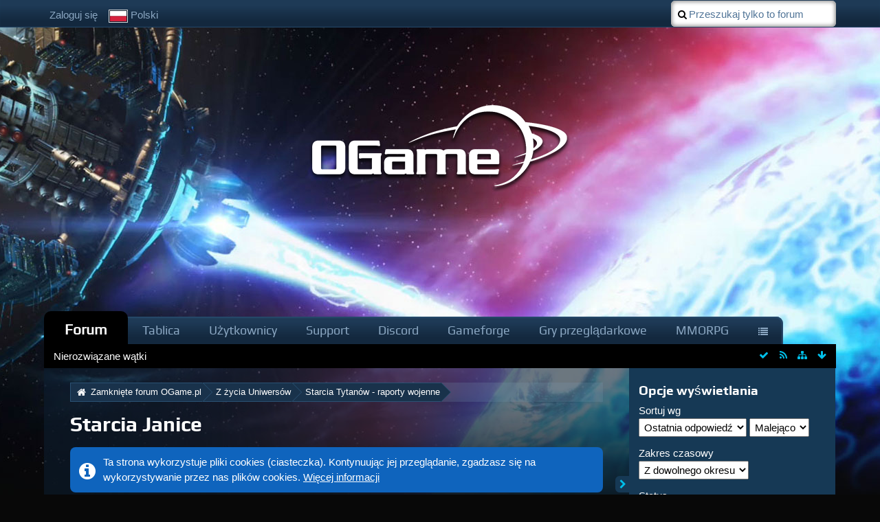

--- FILE ---
content_type: text/html; charset=UTF-8
request_url: https://board.pl.ogame.gameforge.com/index.php/Board/1655-Starcia-Janice/?s=14c920d4de4b56d449cd3dd99e717756d42d3083
body_size: 26785
content:
<!DOCTYPE html>
<html dir="ltr" lang="pl">

<head>
	<title>Starcia Janice - Zamknięte forum OGame.pl</title>
	
	<base href="https://board.pl.ogame.gameforge.com/" />
<meta charset="utf-8" />
<meta name="viewport" content="width=device-width, initial-scale=1" />
<meta name="format-detection" content="telephone=no" />
<meta name="description" content="" />
<meta name="keywords" content="" />
<meta property="og:site_name" content="Zamknięte forum OGame.pl" />

<!-- Stylesheets -->
<link rel="stylesheet" type="text/css" href="https://board.pl.ogame.gameforge.com/wcf/style/style-5.css?m=1659961217" />

<script>
	//<![CDATA[
	var SID_ARG_2ND	= '&s=9ec5b5ecea39d53b11fd47698ec448d1f5ee1549';
	var WCF_PATH = 'https://board.pl.ogame.gameforge.com/wcf/';
	var SECURITY_TOKEN = 'b78c47d42a0f27b24ef903b969b14a0f8cf2909d';
	var LANGUAGE_ID = 5;
	var TIME_NOW = 1769782159;
	var URL_LEGACY_MODE = true;
	//]]>
</script>
<script src="https://board.pl.ogame.gameforge.com/wcf/js/3rdParty/jquery.min.js?v=1530777330"></script>
<script src="https://board.pl.ogame.gameforge.com/wcf/js/3rdParty/jquery-ui.min.js?v=1530777330"></script>

<script src="https://board.pl.ogame.gameforge.com/wcf/js/WCF.Combined.min.js?v=1530777330"></script>






<noscript>
	<style type="text/css">
		.jsOnly {
			display: none !important;
		}
		
		.noJsOnly {
			display: block !important;
		}
	</style>
</noscript>




	
	
	






						


									
					
					
							

<!-- Icons -->
<link rel="icon" href="https://board.pl.ogame.gameforge.com/wcf/images/favicon.ico" type="image/x-icon" />
<link rel="apple-touch-icon" href="https://board.pl.ogame.gameforge.com/wcf/images/apple-touch-icon.png" />


	
						<link rel="alternate" type="application/rss+xml" title="Kanał RSS" href="https://board.pl.ogame.gameforge.com/index.php/BoardFeed/1655/" />
				
																
					<link rel="next" href="https://board.pl.ogame.gameforge.com/index.php/Board/1655-Starcia-Janice/?pageNo=2&amp;s=9ec5b5ecea39d53b11fd47698ec448d1f5ee1549" />
						<link rel="canonical" href="https://board.pl.ogame.gameforge.com/index.php/Board/1655-Starcia-Janice/?s=9ec5b5ecea39d53b11fd47698ec448d1f5ee1549" />
		
	
</head>

<body id="tplBoard" data-template="board" data-application="wbb">

	
	
<a id="top"></a>



<header id="pageHeader" class="layoutFluid sidebarOrientationRight">
	<div>
		<nav id="topMenu" class="userPanel">
			<div class="layoutFluid">
									<ul class="userPanelItems">
						<!-- login box -->
		<li id="userLogin">
			<a class="NologinLink" href="https://board.pl.ogame.gameforge.com/index.php/Login/?s=9ec5b5ecea39d53b11fd47698ec448d1f5ee1549">Zaloguj się</a>
			<div id="loginForm" style="display: none;">
								
				<form method="post" action="https://board.pl.ogame.gameforge.com/index.php/Login/?s=9ec5b5ecea39d53b11fd47698ec448d1f5ee1549">
					<fieldset>
												
						<dl>
							<dt><label for="username">Nazwa użytkownika lub adres e-mail</label></dt>
							<dd>
								<input type="text" id="username" name="username" value="" required="required" class="long" />
							</dd>
						</dl>
						
												
						<dl>
							<dt><label for="password">Hasło</label></dt>
							<dd>
								<input type="password" id="password" name="password" value="" class="long" />
							</dd>
						</dl>
						
													<dl>
								<dt></dt>
								<dd><label><input type="checkbox" id="useCookies" name="useCookies" value="1" checked="checked" /> Zapamiętaj mnie</label></dd>
							</dl>
												
												
						<div class="formSubmit">
							<input type="submit" id="loginSubmitButton" name="submitButton" value="Zaloguj się" accesskey="s" />
							<a class="button" href="https://board.pl.ogame.gameforge.com/index.php/LostPassword/?s=9ec5b5ecea39d53b11fd47698ec448d1f5ee1549"><span>Zgubione hasło</span></a>
							<input type="hidden" name="url" value="/index.php/Board/1655-Starcia-Janice/?s=14c920d4de4b56d449cd3dd99e717756d42d3083" />
							<input type="hidden" name="t" value="b78c47d42a0f27b24ef903b969b14a0f8cf2909d" />						</div>
					</fieldset>
					
									</form>
			</div>
			
			
		</li>
				<li id="pageLanguageContainer">
			
		</li>
					</ul>
				
				
				
				
<aside id="search" class="searchBar dropdown" data-disable-auto-focus="true">
	<form method="post" action="https://board.pl.ogame.gameforge.com/index.php/Search/?types%5B%5D=com.woltlab.wbb.post&amp;boardIDs%5B%5D=1655&amp;s=9ec5b5ecea39d53b11fd47698ec448d1f5ee1549">
		<input type="search" name="q" placeholder="Przeszukaj tylko to forum" autocomplete="off" required="required" value="" class="dropdownToggle" data-toggle="search" />
		
		<ul class="dropdownMenu">
							<li class="dropdownText">
					<label><input type="checkbox" name="subjectOnly" value="1" /> Przeszukaj tylko tytuły</label><label><input type="checkbox" name="findThreads" value="1" /> Wyświetl wyniki jako wątki</label>
				</li>
				<li class="dropdownDivider"></li>
			
			<li><a href="https://board.pl.ogame.gameforge.com/index.php/Search/?types%5B%5D=com.woltlab.wbb.post&amp;boardIDs%5B%5D=1655&amp;s=9ec5b5ecea39d53b11fd47698ec448d1f5ee1549">Więcej opcji</a></li>
		</ul>
		
		<input type="hidden" name="types[]" value="com.woltlab.wbb.post" /><input type="hidden" name="boardIDs[]" value="1655" />		<input type="hidden" name="t" value="b78c47d42a0f27b24ef903b969b14a0f8cf2909d" />	</form>
</aside>

	
			</div>
		</nav>
		
		<div id="logo" class="logo">
						
			<a href="https://board.pl.ogame.gameforge.com/?s=9ec5b5ecea39d53b11fd47698ec448d1f5ee1549">
									<img src="https://image.board.gameforge.com/uploads/ogame/pl/Other_ogame_pl_2017_0171584a8ba341d51ee8b44e85e18bc9.png" alt="" />
											</a>
		</div>
		
		
		
			<nav id="mainMenu" class="mainMenu jsMobileNavigation" data-button-label="Nawigacja">
		<ul>
							<li class="active" data-menu-item="wbb.header.menu.board">
					<a href="https://board.pl.ogame.gameforge.com/?s=9ec5b5ecea39d53b11fd47698ec448d1f5ee1549">Forum</a>
											<ul class="invisible">
															<li><a href="https://board.pl.ogame.gameforge.com/index.php/BoardQuickSearch/?mode=undoneThreads&amp;s=9ec5b5ecea39d53b11fd47698ec448d1f5ee1549"><span>Nierozwiązane wątki</span></a></li>
														
						</ul>
									</li>
							<li data-menu-item="wcf.user.dashboard">
					<a href="https://board.pl.ogame.gameforge.com/index.php/Dashboard/?s=9ec5b5ecea39d53b11fd47698ec448d1f5ee1549">Tablica</a>
									</li>
							<li data-menu-item="wcf.user.members">
					<a href="https://board.pl.ogame.gameforge.com/index.php/MembersList/?s=9ec5b5ecea39d53b11fd47698ec448d1f5ee1549">Użytkownicy</a>
									</li>
							<li data-menu-item="wcf.page.menuItem16">
					<a href="https://ogame.support.gameforge.com/pl">Support</a>
									</li>
							<li data-menu-item="wcf.page.menuItem18">
					<a href="https://discord.gg/ogame">Discord</a>
									</li>
							<li data-menu-item="wcf.page.menuItem17">
					<a href="https://gameforge.com">Gameforge</a>
									</li>
							<li data-menu-item="wcf.page.menuItem24">
					<a href="https://gameforge.com/pl-PL/gry-przegladarkowe/?origin=forums">Gry przeglądarkowe</a>
									</li>
							<li data-menu-item="wcf.page.menuItem25">
					<a href="https://gameforge.com/pl-PL/mmorpg/?origin=forums">MMORPG</a>
									</li>
							<li data-menu-item="wcf.page.menuItem26">
					<a href="https://gameforge.com/pl-PL/littlegames/?origin=forums">Gry Online</a>
									</li>
					</ul>
	</nav>
		
		
		
		<nav class="navigation navigationHeader">
						<ul class="navigationMenuItems">
							<li data-menu-item="wbb.header.menu.board.undoneThreads"><a href="https://board.pl.ogame.gameforge.com/index.php/BoardQuickSearch/?mode=undoneThreads&amp;s=9ec5b5ecea39d53b11fd47698ec448d1f5ee1549"><span>Nierozwiązane wątki</span></a></li>
						
		</ul>
												
			<ul class="navigationIcons">
				<li id="toBottomLink"><a href="https://board.pl.ogame.gameforge.com/index.php/Board/1655-Starcia-Janice/?s=14c920d4de4b56d449cd3dd99e717756d42d3083#bottom" title="Idź na dół strony" class="jsTooltip"><span class="icon icon16 icon-arrow-down"></span> <span class="invisible">Idź na dół strony</span></a></li>
				<li id="sitemap" class="jsOnly"><a href="#" title="Mapa strony" class="jsTooltip"><span class="icon icon16 icon-sitemap"></span> <span class="invisible">Mapa strony</span></a></li>
						<li><a rel="alternate" href="https://board.pl.ogame.gameforge.com/index.php/BoardFeed/1655/" title="Kanał RSS" class="jsTooltip"><span class="icon icon16 icon-rss"></span> <span class="invisible">Kanał RSS</span></a></li>		<li class="jsOnly"><a href="#" title="Oznacz to forum jako przeczytane" class="markAsReadButton jsTooltip"><span class="icon icon16 icon-ok"></span> <span class="invisible">Oznacz to forum jako przeczytane</span></a></li>
								</ul>
		</nav>
	</div>
</header>



<div id="main" class="layoutFluid sidebarOrientationRight">
	<div>
		<div>
						
						
			<section id="content" class="content">
								
				
				
					<nav class="breadcrumbs marginTop">
		<ul>
			<li title="Zamknięte forum OGame.pl" itemscope="itemscope" itemtype="http://data-vocabulary.org/Breadcrumb">
						<a href="https://board.pl.ogame.gameforge.com/?s=9ec5b5ecea39d53b11fd47698ec448d1f5ee1549" itemprop="url"><span itemprop="title">Zamknięte forum OGame.pl</span></a> <span class="pointer"><span>&raquo;</span></span>
					</li>
									<li title="Z życia Uniwersów" itemscope="itemscope" itemtype="http://data-vocabulary.org/Breadcrumb">
						<a href="https://board.pl.ogame.gameforge.com/index.php/Board/790-Z-%C5%BCycia-Uniwers%C3%B3w/?s=9ec5b5ecea39d53b11fd47698ec448d1f5ee1549" itemprop="url"><span itemprop="title">Z życia Uniwersów</span></a> <span class="pointer"><span>&raquo;</span></span>
					</li>
									<li title="Starcia Tytanów - raporty wojenne" itemscope="itemscope" itemtype="http://data-vocabulary.org/Breadcrumb">
						<a href="https://board.pl.ogame.gameforge.com/index.php/Board/801-Starcia-Tytan%C3%B3w-raporty-wojenne/?s=9ec5b5ecea39d53b11fd47698ec448d1f5ee1549" itemprop="url"><span itemprop="title">Starcia Tytanów - raporty wojenne</span></a> <span class="pointer"><span>&raquo;</span></span>
					</li>
		</ul>
	</nav>

<header class="boxHeadline">
	<h1><a href="https://board.pl.ogame.gameforge.com/index.php/Board/1655-Starcia-Janice/?s=9ec5b5ecea39d53b11fd47698ec448d1f5ee1549">Starcia Janice</a></h1>
	
</header>

<div class="userNotice">
		
			<p class="info">Ta strona wykorzystuje pliki cookies (ciasteczka). Kontynuując jej przeglądanie, zgadzasz się na wykorzystywanie przez nas plików cookies. <a href="https://board.pl.ogame.gameforge.com/index.php/CookiePolicy/?s=9ec5b5ecea39d53b11fd47698ec448d1f5ee1549">Więcej informacji</a></p>
		
		
	<noscript>
		<p class="warning">Twoja przeglądarka ma wyłączoną obsługę JavaScript. Jeśli chcesz korzystać ze wszystkich funkcji tej strony, wymagane jest włączenie JavaScript.</p>
	</noscript>
	
		
			<p class="codeBox notice">
						
			<center>
<table border="0";>
<tr>

<td style="width: 755px; background-position: fixed bottom; background-color:rgba(0, 0, 0, 0.3); text-align:center; vertical-align: bottom; padding: 10px; font-family: Tahoma; font-size: 35px; ">
<p>


<b><div><a href="https://board.pl.ogame.gameforge.com/index.php/Thread/459450-UniFusion-zmiana-forum-zamkni%C4%99cie-forum/?postID=8810024#post8810024"> <font color="red">Forum zostało zamknięte w niedziele, 29.08.2021. Zapraszamy na nowe. Instrukcje w temacie.</font> </a>
</div></b></a>
<b><div><a href="https://forum.pl.ogame.gameforge.com/forum/"> <font color="green">Link do nowego forum.</font> </a>
</div></b></a>
</p>
</td>
</tr>
</table>
</center>
<script type="text/javascript">
console.info('Test');
var ref = document.referrer;
if(ref.match(/lobby.ogame.gameforge.com/gi)){
document.location.href = "https://forum.pl.ogame.gameforge.com";
}
</script>

<!--

<center>
<table border="0";>
<tr>

<td style="width: 767px; background-position: fixed bottom; background-color:rgba(0, 0, 0, 0.3); text-align:center; vertical-align: bottom; padding: 4px;font-family: Tahoma; font-size: 35px; ">
<p>
<a href="https://board.pl.ogame.gameforge.com/index.php/Thread/455457-OGame-owy-Kalendarz-Adwentowy/?postID=8778100#post8778100">
<div> <img src="https://i.imgur.com/q6ZUKWE.jpg" > </div></a>

</p>
</td>
</tr>
</table>
</center>

<p>
<font color="#6F9FC8"><b>S&D: </b></font>
<a href="https://board.pl.ogame.gameforge.com/index.php/Thread/406567-Nab%C3%B3r-pomocnik%C3%B3w-S-D/?postID=8450818#post8450818">
<b><font color="#800080">Nabór pomocników S&D</font></a></b>
</p>


<td style="width: 767px; background-position: fixed bottom; background-color:rgba(0, 0, 0, 0); text-align:center; vertical-align: bottom; padding: 10px; font-family: Tahoma; font-size: 35px; ">
<p>

<a href="https://board.pl.ogame.gameforge.com/index.php/Thread/439832-Konkurs-na-Halloween-2019/?postID=8683578#post8683578">
<div><img src="https://i.imgur.com/yrtJPjY.jpg" width="100%" height="100%"></div>
</p>
</td>
</tr>
</table>
</center>

<p>
<font color="#6F9FC8"><b>S&D: </b></font>
<a href="https://board.pl.ogame.gameforge.com/index.php/Thread/440921-Nagrody-S-D-uni-68-Nekkar-Quantum-Taurus/?postID=8692237#post8692237">
<b><font color="#800080">Nagrody S&D uni 68, Nekkar, Quantum, Taurus</font></a></b>
</p>

<p>
<font color="#6F9FC8"><b>Forum: </b></font>
<a href="https://board.pl.ogame.gameforge.com/index.php/Thread/430333-Aktualizacja-forum-do-WBB5/?action=firstNew">
<b><font color="green">Aktualizacja forum do WBB5</font></b></a>
</p>


<a href="https://board.pl.ogame.gameforge.com/index.php/Thread/432829-Aktualizacja-Zasad-Gry-wyja%C5%9Bnie%C5%84-do-zasad/?postID=8631287#post8631287">
<div><font color="red">Aktualizacja Zasad Gry & wyjaśnień do zasad </font></div></a>
</p>
</td>
</tr>
</table>
</center>


<a href="https://board.pl.ogame.gameforge.com/index.php/Thread/430333-Aktualizacja-forum-do-WBB5/?postID=8655757#post8655757">
<div><font color="red">Aktualizacja forum - 10.07 </font></div></a>
</p>
</td>
</tr>
</table>
</center>

<center>
<table border="0";>
<tr>



<p>
<font color="#6F9FC8"><b>S&D: </b></font>
<a href="https://board.pl.ogame.gameforge.com/index.php/Thread/429456-Nagrody-S-D-uni-Nekkar-u68-Quantum/?postID=8603869#post8603869">
<b><font color="#800080">Nagrody S&D uni Nekkar, u68, Quantum</font></a></b>
</p>


<p><span style="color: #FF0000;"><strong>Konkurs: </strong></span> 
<img src="https://image.board.gameforge.com/uploads/ogame/pl/icon_ogame_pl_f4a9116d9fd973450a9033d72c0595fa.png" alt="" width="19" height="19" /><a href="https://board.pl.ogame.gameforge.com/index.php/Thread/419725-MUNDIAL-2018-Typowanie/?postID=8546838#post8546838"><strong><span style="color: #63ff00;"> MU</span><span style="color: #60fc01;">N</span><span style="color: #5ef901;">D</span><span style="color: #5bf602;">IA</span><span style="color: #55f003;">L</span> <span style="color: #53ed04;">2</span><span style="color: #50ea05;">01</span><span style="color: #4de705;">8</span> <span style="color: #4be406;">- T</span><span style="color: #48e107;">y</span><span style="color: #45de07;">po</span><span style="color: #40d909;">w</span><span style="color: #3ad30a;">a</span><span style="color: #35cd0c;">ni</span><span style="color: #32ca0c;">e</span> <span style="color: #2fc70d;">- W</span><span style="color: #2dc40e;">y</span><span style="color: #2ac10e;">ni</span><span style="color: #27be0f;">ki</span></strong></a> <img src="https://image.board.gameforge.com/uploads/ogame/pl/icon_ogame_pl_f4a9116d9fd973450a9033d72c0595fa.png" alt="" width="18" height="18" /></p>

<p><span style="color: #6f9fc8;"><strong>Forum: </strong></span> 
<img src="https://image.board.gameforge.com/uploads/ogame/pl/icon_ogame_pl_f4a9116d9fd973450a9033d72c0595fa.png" alt="" width="19" height="19" /><a href="https://board.pl.ogame.gameforge.com/index.php/Thread/419723-MUNDIAL-2018-typowanie/?postID=8536876#post8536876"><strong><span style="color: #63ff00;">M</span><span style="color: #60fc01;">U</span><span style="color: #5ef901;">N</span><span style="color: #5bf602;">D</span><span style="color: #55f003;">I</span><span style="color: #53ed04;">A</span><span style="color: #50ea05;">L</span> <span style="color: #4de705;">2</span><span style="color: #4be406;">0</span><span style="color: #48e107;">1</span><span style="color: #45de07;">8</span> <span style="color: #40d909;">T</span><span style="color: #3ad30a;">y</span><span style="color: #35cd0c;">p</span><span style="color: #32ca0c;">o</span><span style="color: #2fc70d;">w</span><span style="color: #2dc40e;">a</span><span style="color: #2ac10e;">n</span><span style="color: #27be0f;">ie</span></strong></a> <img src="https://image.board.gameforge.com/uploads/ogame/pl/icon_ogame_pl_f4a9116d9fd973450a9033d72c0595fa.png" alt="" width="18" height="18" /></p>


<p>
<font color="#6F9FC8"><b>Forum: </b></font>
[b]<a href="https://board.pl.ogame.gameforge.com/board784-nowo-ci-i-og-oszenia/board786-forum/p17099941-konkurs-typer-pi-karski-euro-france-2016/#post17099941">
[img]https://icons.iconarchive.com/icons/itzikgur/my-seven/24/Games-Soccer-icon.png[/img] [color=red]Konkurs:[/color] [color=#9ed853][/color][color=#98d851][/color][color=#93d84f][/color][color=#8dd94c][/color] [color=#82d948][/color][color=#7cd946][/color][color=#77d944]T[/color][color=#71d942]y[/color][color=#6bda3f]p[/color][color=#66da3d]e[/color][color=#60da3b]r[/color] [color=#55da37]-[/color] [color=#49db32]E[/color][color=#3edb2e]U[/color][color=#39db2c]R[/color][color=#33db2a]O[/color] [color=#2ddc27]2[/color][color=#28dc25]0[/color][color=#22dc23]1[/color][color=#22dc21]6[/color]
[img]https://icons.iconarchive.com/icons/itzikgur/my-seven/24/Games-Soccer-icon.png[/img]</a>[/b]
</p>

<p>
<font color="#6F9FC8"><b>S&D: </b></font>
<a href="https://board.pl.ogame.gameforge.com/index.php/Thread/408051-S-D-powraca-universa-Kallisto-Libra-Merkur-Quantum-Rhea-Spica/?postID=8459295#post8459295">
<b><font color="#CC99FF">S&D powraca - universa Kallisto, Libra, Merkur, Quantum, Rhea, Spica</font></a></b>
</p>

<p>
<font color="#6F9FC8"><b>Konkurs: </b></font>
<a href="https://board.pl.ogame.gameforge.com/index.php/Thread/424769-Najlepszy-gracz-uniwersum-wybory-przedfuzyjne/?postID=8566114#post8566114">
<b>Najlepszy gracz uniwersum 2018 - <font color ='red'>WYNIKI</font></b></a>
</p>

<p><span style="color: #6f9fc8;"><strong>Forum: </strong></span> 
<img src="https://image.board.gameforge.com/uploads/ogame/pl/icon_ogame_pl_f4a9116d9fd973450a9033d72c0595fa.png" alt="" width="19" height="19" /><a href="https://board.pl.ogame.gameforge.com/index.php/Thread/380846-Liga-Typer%C3%B3w-9-Edycja/"><strong><span style="color: #63ff00;">L</span><span style="color: #60fc01;">i</span><span style="color: #5ef901;">g</span><span style="color: #5bf602;">a</span> <span style="color: #55f003;">T</span><span style="color: #53ed04;">y</span><span style="color: #50ea05;">p</span><span style="color: #4de705;">e</span><span style="color: #4be406;">r</span><span style="color: #48e107;">&oacute;</span><span style="color: #45de07;">w</span> <span style="color: #40d909;">-</span> <span style="color: #3ad30a;">9</span> <span style="color: #35cd0c;">E</span><span style="color: #32ca0c;">d</span><span style="color: #2fc70d;">y</span><span style="color: #2dc40e;">c</span><span style="color: #2ac10e;">j</span><span style="color: #27be0f;">a</span></strong></a> <img src="https://image.board.gameforge.com/uploads/ogame/pl/icon_ogame_pl_f4a9116d9fd973450a9033d72c0595fa.png" alt="" width="18" height="18" /></p>

<p>
<font color="#6F9FC8"><b>S&D: </b></font>
<a href="https://board.pl.ogame.gameforge.com/index.php/Thread/410239-Nagrody-S-D-uni-Kallisto-Libra-Merkur-Quantum-Rhea-Spica/">
<b><font color="#CC99FF">Nagrody S&D uni Kallisto, Libra, Merkur, Quantum, Rhea, Spica</font></a></b>
</p>

<p>
<font color="#6F9FC8"><b>S&D: </b></font>
<a href="https://board.pl.ogame.gameforge.com/board784-nowo-ci-i-og-oszenia/board786-forum/board1199-seek-and-destroy/p17128562-s-d-powraca-universa-kallisto-libra-merkur-draco-quantum/#post17128562">
<b><font color="#ff00ff">S&D powraca - universa Kallisto, Libra, Merkur, Draco, Quantum</font></a></b>
</p>

<p>
<font color="#6F9FC8"><b>Event: </b></font>
<a href="http://board.pl.ogame.gameforge.com/board784-nowo-ci-i-og-oszenia/board785-gra/board1247-eventy/1329303-event-licytator-24h-11-12-12-2014/#post16887337">
<font color="yellow"><b>Licytator 24h (11-12.12.2014)</b></font>
</a>




<p>
<font color="#6F9FC8"><b>S&D: </b></font>
<a href="https://board.pl.ogame.gameforge.com/index.php/Thread/394563-Nagrody-S-D-uni-Draco-Kallisto-Libra-Merkur/">
<b><font color="#CC99FF">Nagrody S&D uni Draco, Kallisto, Libra, Merkur</font></a></b>
</p>


<p>
<font color="#6F9FC8"><b>S&D: </b></font>
<a href="https://board.pl.ogame.gameforge.com/board784-nowo-ci-i-og-oszenia/board786-forum/board1199-seek-and-destroy/p17052945-s-d-wraca-po-przerwie-zapisy-na-uni-betelgeuse-cygnus-deimos-eridanus-fidis-ganimed-hyperion/#post17052945">
<b><font color="#CC99FF">Zapisy na uni B, C, D, E, F, G i H</font></a></b>
</p>

<p>
<font color="#6F9FC8"><b>S&D: </b></font>
<a href="https://board.pl.ogame.gameforge.com/board784-nowo-ci-i-og-oszenia/board786-forum/board1199-seek-and-destroy/1360907-s-d-edycja-2016-2017/">
<b><font color="#CC99FF">S&D edycja 2016/2017</font></a></b>
</p>




<p>
<font color="#6F9FC8"><b>Forum: </b></font>
[b]<a href="https://board.pl.ogame.gameforge.com/board784-nowo-ci-i-og-oszenia/board786-forum/p17114660-liga-typer-w-9-edycja/#post17114660">
[img]https://icons.iconarchive.com/icons/itzikgur/my-seven/24/Games-Soccer-icon.png[/img] [color=red]Konkurs:[/color] [color=#9ed853][/color][color=#98d851][/color][color=#93d84f][/color][color=#8dd94c][/color] [color=#82d948][/color][color=#7cd946][/color][color=#77d944]T[/color][color=#71d942]y[/color][color=#6bda3f]p[/color][color=#66da3d]e[/color][color=#60da3b]r[/color] [color=#55da37]-[/color] [color=#49db32]E[/color][color=#3edb2e]U[/color][color=#39db2c]R[/color][color=#33db2a]O[/color] [color=#2ddc27]2[/color][color=#28dc25]0[/color][color=#22dc23]1[/color][color=#22dc21]6[/color]
[img]https://icons.iconarchive.com/icons/itzikgur/my-seven/24/Games-Soccer-icon.png[/img]</a>[/b]
</p>

<center>
<table border="0";>
<tr>
<td style="width: 767px; background-position: fixed bottom; background-color:rgba(0, 0, 0, 0.3); text-align:center; vertical-align: bottom; padding: 4px;font-family: Tahoma; font-size: 35px; ">
<p>
<a href="https://board.pl.ogame.gameforge.com/index.php/Thread/453813-Halloween-2020/?postID=8768502#post8768502">
<div> <img src="https://zapodaj.net/images/7f15620d6454a.png" > </div></a>
</p>
</td>
</tr>
</table>
</center>

<center>
<table border="0";>
<tr>

<td style="width: 767px; background-position: fixed bottom; background-color:rgba(0, 0, 0, 0.3); text-align:center; vertical-align: bottom; padding: 4px;font-family: Tahoma; font-size: 35px; ">
<p>
<a href="https://board.pl.ogame.gameforge.com/index.php/Thread/413895-Poczta-walentynkowa-2018/?postID=8499769#post8499769">
<div> <img src="https://image.board.gameforge.com/uploads/ogame/pl/announcement_ogame_pl_4b9efe382e868f9b9268f0166e5279f0.png" > </div></a>
</p>
</td>
</tr>
</table>
</center>



<center>
<table border="0";>
<tr>

<td style="width: 767px; background-position: fixed bottom; background-color:rgba(0, 0, 0, 0.3); text-align:center; vertical-align: bottom; padding: 10px; font-family: Tahoma; font-size: 35px; ">
<p>
<a href="https://board.pl.ogame.gameforge.com/index.php/Thread/409064-Konkurs-na-Halloween-2017-Poszukiwanie-dy%C5%84/?postID=8465211#post8465211">
<div> <img src="https://i.imgur.com/pbWr18I.png" width="90%" height="90%"> </div></a>
</p>
</td>
</tr>
</table>
</center>

</td>
</tr>
</table>
</center>


<center>
<table border="0";>
<tr>

<td style="width: 767px; background-position: fixed bottom; background-color:rgba(0, 0, 0, 0.3); text-align:center; vertical-align: bottom; padding: 4px;font-family: Tahoma; font-size: 35px; ">
<p>
<a href="https://board.pl.ogame.gameforge.com/index.php/Thread/410113-Wybory-Miss-i-Mistera-OGame-pl-2017/?postID=8472470#post8472470">
<div> <img src="https://zapodaj.net/images/6991c4a303cf2.png" > </div></a>
</p>
</td>
</tr>
</table>
</center>


<center>
<table border="0";>
<tr>

<td style="width: 767px; background-position: fixed bottom; background-color:rgba(0, 0, 0, 0.3); text-align:center; vertical-align: bottom; padding: 10px; font-family: Tahoma; font-size: 35px; ">
<p>

<a href="https://applications.comastuff.com/ogame_pl.html">
<b><div><font color="#359bec">D</font><font color="#4887e7">o</font><font color="#5b73e3">ł</font><font color="#6e60de">ą</font><font color="#814cda">c</font><font color="#9438d5">z</font><font color="#a332bf"> </font><font color="#b32ca9">d</font><font color="#c22693">o</font><font color="#d1207c"> </font><font color="#e11a66">T</font><font color="#f01450">e</font><font color="#ed3848">a</font><font color="#ea5c3f">m</font><font color="#e78137">u</font><font color="#e4a52e"> </font><font color="#e1c926">O</font><font color="#c3ce29">G</font><font color="#a5d32b">a</font><font color="#88d92e">m</font><font color="#6ade30">e</font><font color="#4ce333"> </font></div></a></b>
</p>
</td>
</tr>
</table>
</center>

<center>
<table border="0";>
<tr>

<td style="width: 767px; background-position: fixed bottom; background-color:rgba(0, 0, 0, 0.3); text-align:center; vertical-align: bottom; padding: 10px; font-family: Tahoma; font-size: 35px; ">
<p>

<a href="https://applications.comastuff.com/ogame_pl.html">
<b><div><font color="#359bec">Postanowienie noworoczne? - Dołączyć do teamu! </font></div></a></b>
</p>
</td>
</tr>
</table>
</center>

-->		</p>
		
	</div>


	<div class="contentNavigation">
		<nav class="pageNavigation" data-link="https://board.pl.ogame.gameforge.com/index.php/Board/1655-Starcia-Janice/?pageNo=%d&amp;s=9ec5b5ecea39d53b11fd47698ec448d1f5ee1549" data-pages="25">
<ul>
<li class="skip disabled"><span class="icon icon16 icon-double-angle-left disabled"></span></li>
<li class="button active"><span>1</span><span class="invisible">Strona 1 z 25</span></li>
<li class="button"><a href="https://board.pl.ogame.gameforge.com/index.php/Board/1655-Starcia-Janice/?pageNo=2&amp;s=9ec5b5ecea39d53b11fd47698ec448d1f5ee1549" title="Strona 2">2</a></li>
<li class="button"><a href="https://board.pl.ogame.gameforge.com/index.php/Board/1655-Starcia-Janice/?pageNo=3&amp;s=9ec5b5ecea39d53b11fd47698ec448d1f5ee1549" title="Strona 3">3</a></li>
<li class="button"><a href="https://board.pl.ogame.gameforge.com/index.php/Board/1655-Starcia-Janice/?pageNo=4&amp;s=9ec5b5ecea39d53b11fd47698ec448d1f5ee1549" title="Strona 4">4</a></li>
<li class="button"><a href="https://board.pl.ogame.gameforge.com/index.php/Board/1655-Starcia-Janice/?pageNo=5&amp;s=9ec5b5ecea39d53b11fd47698ec448d1f5ee1549" title="Strona 5">5</a></li>
<li class="button"><a href="https://board.pl.ogame.gameforge.com/index.php/Board/1655-Starcia-Janice/?pageNo=6&amp;s=9ec5b5ecea39d53b11fd47698ec448d1f5ee1549" title="Strona 6">6</a></li>
<li class="button"><a href="https://board.pl.ogame.gameforge.com/index.php/Board/1655-Starcia-Janice/?pageNo=7&amp;s=9ec5b5ecea39d53b11fd47698ec448d1f5ee1549" title="Strona 7">7</a></li>
<li class="button jumpTo"><a title="Idź do strony" class="jsTooltip">…</a></li>
<li class="button"><a href="https://board.pl.ogame.gameforge.com/index.php/Board/1655-Starcia-Janice/?pageNo=25&amp;s=9ec5b5ecea39d53b11fd47698ec448d1f5ee1549" title="Strona 25">25</a></li>
<li class="button skip"><a href="https://board.pl.ogame.gameforge.com/index.php/Board/1655-Starcia-Janice/?pageNo=2&amp;s=9ec5b5ecea39d53b11fd47698ec448d1f5ee1549" title="Następna strona" class="jsTooltip"><span class="icon icon16 icon-double-angle-right"></span></a></li>
</ul></nav>
		
		
	</div>
	
			<div class="marginTop tabularBox tabularBoxTitle messageGroupList wbbThreadList jsClipboardContainer" data-type="com.woltlab.wbb.thread">
	<header>
		<h2>Wątki</h2>
	</header>
	
	<table class="table">
		<thead>
			<tr>
								<th colspan="2" class="columnTitle columnSubject"><a rel="nofollow" href="https://board.pl.ogame.gameforge.com/index.php/Board/1655-Starcia-Janice/?pageNo=1&amp;sortField=topic&amp;sortOrder=ASC&amp;s=9ec5b5ecea39d53b11fd47698ec448d1f5ee1549">Wątek</a></th>
				<th class="columnDigits columnReplies"><a rel="nofollow" href="https://board.pl.ogame.gameforge.com/index.php/Board/1655-Starcia-Janice/?pageNo=1&amp;sortField=replies&amp;sortOrder=ASC&amp;s=9ec5b5ecea39d53b11fd47698ec448d1f5ee1549">Odpowiedzi</a></th>
				<th class="columnDigits columnLikes"><a rel="nofollow" href="https://board.pl.ogame.gameforge.com/index.php/Board/1655-Starcia-Janice/?pageNo=1&amp;sortField=cumulativeLikes&amp;sortOrder=ASC&amp;s=9ec5b5ecea39d53b11fd47698ec448d1f5ee1549">Polubienia</a></th>				<th class="columnDigits columnViews"><a rel="nofollow" href="https://board.pl.ogame.gameforge.com/index.php/Board/1655-Starcia-Janice/?pageNo=1&amp;sortField=views&amp;sortOrder=ASC&amp;s=9ec5b5ecea39d53b11fd47698ec448d1f5ee1549">Odsłony</a></th>
				<th class="columnText columnLastPost active DESC"><a rel="nofollow" href="https://board.pl.ogame.gameforge.com/index.php/Board/1655-Starcia-Janice/?pageNo=1&amp;sortField=lastPostTime&amp;sortOrder=ASC&amp;s=9ec5b5ecea39d53b11fd47698ec448d1f5ee1549">Ostatnia odpowiedź</a></th>
				
				
			</tr>
		</thead>
		
		<tbody>
			
	<tr id="thread377328" class="wbbThread jsClipboardObject wbbThreadAnnouncement" data-thread-id="377328" data-element-id="377328" data-is-link="0">
						<td class="columnIcon columnAvatar">
							<div>
					<p class="framed"><img src="https://board.pl.ogame.gameforge.com/wcf/images/avatars/0f/19807-0ffd9f8730a70f68557555124b83bd19355b7906-32.png" srcset="https://board.pl.ogame.gameforge.com/wcf/images/avatars/0f/19807-0ffd9f8730a70f68557555124b83bd19355b7906-96.png 2x" style="width: 32px; height: 32px" alt="" class="userAvatarImage" /></p>
					
									</div>
					</td>
					<td class="columnText columnSubject">
								
				<h3>
					<span class="badge badgeUpdate label">Ogłoszenie</span>										
					
						
													<a href="https://board.pl.ogame.gameforge.com/index.php/Thread/377328-TOP-10-OGame-pl-speeduni-1vs1-ACS/?s=9ec5b5ecea39d53b11fd47698ec448d1f5ee1549" class="messageGroupLink wbbTopicLink" data-thread-id="377328">TOP-10 OGame.pl speeduni (1vs1 &amp; ACS)</a>
															</h3>
				
				<aside class="statusDisplay">
					<nav class="pageNavigation" data-link="https://board.pl.ogame.gameforge.com/index.php/Thread/377328-TOP-10-OGame-pl-speeduni-1vs1-ACS/?pageNo=%d&amp;s=9ec5b5ecea39d53b11fd47698ec448d1f5ee1549" data-pages="9">
<ul>
<li class="button"><a href="https://board.pl.ogame.gameforge.com/index.php/Thread/377328-TOP-10-OGame-pl-speeduni-1vs1-ACS/?pageNo=1&amp;s=9ec5b5ecea39d53b11fd47698ec448d1f5ee1549" title="Strona 1">1</a></li>
<li class="button"><a href="https://board.pl.ogame.gameforge.com/index.php/Thread/377328-TOP-10-OGame-pl-speeduni-1vs1-ACS/?pageNo=2&amp;s=9ec5b5ecea39d53b11fd47698ec448d1f5ee1549" title="Strona 2">2</a></li>
<li class="button"><a href="https://board.pl.ogame.gameforge.com/index.php/Thread/377328-TOP-10-OGame-pl-speeduni-1vs1-ACS/?pageNo=3&amp;s=9ec5b5ecea39d53b11fd47698ec448d1f5ee1549" title="Strona 3">3</a></li>
<li class="button jumpTo"><a title="Idź do strony" class="jsTooltip">…</a></li>
<li class="button"><a href="https://board.pl.ogame.gameforge.com/index.php/Thread/377328-TOP-10-OGame-pl-speeduni-1vs1-ACS/?pageNo=9&amp;s=9ec5b5ecea39d53b11fd47698ec448d1f5ee1549" title="Strona 9">9</a></li>
</ul></nav>
					<ul class="statusIcons">
																																										
												
						
						
											</ul>
				</aside>
				
				<ul class="messageGroupInfo mobileOptimization">
					<li class="messageGroupAuthor"><a href="https://board.pl.ogame.gameforge.com/index.php/User/343930-Ruda/?s=9ec5b5ecea39d53b11fd47698ec448d1f5ee1549" class="userLink" data-user-id="343930">Ruda</a></li>
					<li class="messageGroupTime"><time datetime="2015-10-21T23:41:11+02:00" class="datetime" data-timestamp="1445463671" data-date="21 Paź 2015" data-time="23:41" data-offset="7200">21 Paź 2015, 23:41</time></li>
					<li class="messageGroupLastPoster"><a href="https://board.pl.ogame.gameforge.com/index.php/User/343930-Ruda/?s=9ec5b5ecea39d53b11fd47698ec448d1f5ee1549" class="userLink" data-user-id="343930">Ruda</a></li>
					<li class="messageGroupLastPostTime"><time datetime="2021-07-01T21:26:10+02:00" class="datetime" data-timestamp="1625167570" data-date="1 Lip 2021" data-time="21:26" data-offset="7200">1 Lip 2021, 21:26</time></li>
															
				</ul>
				
								
				
			</td>
			<td class="columnDigits columnReplies">252</td>
			<td class="columnStatus columnLikes"><span class="likesBadge badge jsTooltip green" title="8 polubień, 2 niepolubienia">+6</span></td>			<td class="columnDigits columnViews">478,947</td>			<td class="columnText columnLastPost">
									<div class="box24">
						<a href="https://board.pl.ogame.gameforge.com/index.php/Thread/377328-TOP-10-OGame-pl-speeduni-1vs1-ACS/?action=lastPost&amp;s=9ec5b5ecea39d53b11fd47698ec448d1f5ee1549" class="framed jsTooltip" title="Idź do ostatniego postu"><img src="https://board.pl.ogame.gameforge.com/wcf/images/avatars/0f/19807-0ffd9f8730a70f68557555124b83bd19355b7906-32.png" srcset="https://board.pl.ogame.gameforge.com/wcf/images/avatars/0f/19807-0ffd9f8730a70f68557555124b83bd19355b7906-96.png 2x" style="width: 24px; height: 24px" alt="" class="userAvatarImage" /></a>
						
						<div>
							<p>
																	<a href="https://board.pl.ogame.gameforge.com/index.php/User/343930-Ruda/?s=9ec5b5ecea39d53b11fd47698ec448d1f5ee1549" class="userLink" data-user-id="343930">Ruda</a>
															</p>
							<small><time datetime="2021-07-01T21:26:10+02:00" class="datetime" data-timestamp="1625167570" data-date="1 Lip 2021" data-time="21:26" data-offset="7200">1 Lip 2021, 21:26</time></small>
						</div>
					</div>
							</td>
				
		
	</tr>
	<tr id="thread441777" class="wbbThread jsClipboardObject wbbThreadAnnouncement" data-thread-id="441777" data-element-id="441777" data-is-link="0">
						<td class="columnIcon columnAvatar">
							<div>
					<p class="framed"><img src="https://board.pl.ogame.gameforge.com/wcf/images/avatars/f2/18164-f2ce5cfcaba7621f4eb0377fd4212ab18ee1437a-32.jpg" srcset="https://board.pl.ogame.gameforge.com/wcf/images/avatars/f2/18164-f2ce5cfcaba7621f4eb0377fd4212ab18ee1437a-96.jpg 2x" style="width: 32px; height: 32px" alt="" class="userAvatarImage" /></p>
					
									</div>
					</td>
					<td class="columnText columnSubject">
									<ul class="labelList">
													<li><a href="https://board.pl.ogame.gameforge.com/index.php/Board/786-Forum/?labelIDs%5B2%5D=232&amp;s=9ec5b5ecea39d53b11fd47698ec448d1f5ee1549" class="badge label red jsTooltip" title="Wątki oznaczone etykietą „Awaria”">Awaria</a></li>
											</ul>
								
				<h3>
					<span class="badge badgeUpdate label">Ogłoszenie</span>										
					
						
													<a href="https://board.pl.ogame.gameforge.com/index.php/Thread/441777-Problem-z-obliczaniem-przez-konwerter-Ogotcha/?s=9ec5b5ecea39d53b11fd47698ec448d1f5ee1549" class="messageGroupLink wbbTopicLink" data-thread-id="441777">Problem z obliczaniem % przez konwerter Ogotcha</a>
															</h3>
				
				<aside class="statusDisplay">
										<ul class="statusIcons">
																								<li><span class="icon icon16 icon-lock jsIconClosed jsTooltip" title="Zamknięty"></span></li>																		
												
						
						
											</ul>
				</aside>
				
				<ul class="messageGroupInfo mobileOptimization">
					<li class="messageGroupAuthor"><a href="https://board.pl.ogame.gameforge.com/index.php/User/315800-Toadie/?s=9ec5b5ecea39d53b11fd47698ec448d1f5ee1549" class="userLink" data-user-id="315800">Toadie</a></li>
					<li class="messageGroupTime"><time datetime="2019-12-17T13:32:11+01:00" class="datetime" data-timestamp="1576585931" data-date="17 Gru 2019" data-time="13:32" data-offset="3600">17 Gru 2019, 13:32</time></li>
					<li class="messageGroupLastPoster"><a href="https://board.pl.ogame.gameforge.com/index.php/User/315800-Toadie/?s=9ec5b5ecea39d53b11fd47698ec448d1f5ee1549" class="userLink" data-user-id="315800">Toadie</a></li>
					<li class="messageGroupLastPostTime"><time datetime="2020-06-09T20:50:39+02:00" class="datetime" data-timestamp="1591728639" data-date="9 Cze 2020" data-time="20:50" data-offset="7200">9 Cze 2020, 20:50</time></li>
															
				</ul>
				
								
				
			</td>
			<td class="columnDigits columnReplies">1</td>
			<td class="columnStatus columnLikes"><span class="likesBadge badge jsTooltip " title="2 polubienia, 2 niepolubienia">&plusmn;0</span></td>			<td class="columnDigits columnViews">41,174</td>			<td class="columnText columnLastPost">
									<div class="box24">
						<a href="https://board.pl.ogame.gameforge.com/index.php/Thread/441777-Problem-z-obliczaniem-przez-konwerter-Ogotcha/?action=lastPost&amp;s=9ec5b5ecea39d53b11fd47698ec448d1f5ee1549" class="framed jsTooltip" title="Idź do ostatniego postu"><img src="https://board.pl.ogame.gameforge.com/wcf/images/avatars/f2/18164-f2ce5cfcaba7621f4eb0377fd4212ab18ee1437a-32.jpg" srcset="https://board.pl.ogame.gameforge.com/wcf/images/avatars/f2/18164-f2ce5cfcaba7621f4eb0377fd4212ab18ee1437a-96.jpg 2x" style="width: 24px; height: 24px" alt="" class="userAvatarImage" /></a>
						
						<div>
							<p>
																	<a href="https://board.pl.ogame.gameforge.com/index.php/User/315800-Toadie/?s=9ec5b5ecea39d53b11fd47698ec448d1f5ee1549" class="userLink" data-user-id="315800">Toadie</a>
															</p>
							<small><time datetime="2020-06-09T20:50:39+02:00" class="datetime" data-timestamp="1591728639" data-date="9 Cze 2020" data-time="20:50" data-offset="7200">9 Cze 2020, 20:50</time></small>
						</div>
					</div>
							</td>
				
		
	</tr>
	<tr id="thread195841" class="wbbThread jsClipboardObject wbbThreadAnnouncement" data-thread-id="195841" data-element-id="195841" data-is-link="0">
						<td class="columnIcon columnAvatar">
							<div>
					<p class="framed"><img src="https://board.pl.ogame.gameforge.com/wcf/images/avatars/e5/19678-e514b27f2a6f327a0a419e22e3876d9060afd182-32.png" srcset="https://board.pl.ogame.gameforge.com/wcf/images/avatars/e5/19678-e514b27f2a6f327a0a419e22e3876d9060afd182-96.png 2x" style="width: 32px; height: 32px" alt="" class="userAvatarImage" /></p>
					
									</div>
					</td>
					<td class="columnText columnSubject">
								
				<h3>
					<span class="badge badgeUpdate label">Ogłoszenie</span>										
					
						
													<a href="https://board.pl.ogame.gameforge.com/index.php/Thread/195841-Faq-ST/?s=9ec5b5ecea39d53b11fd47698ec448d1f5ee1549" class="messageGroupLink wbbTopicLink" data-thread-id="195841">~ Faq ST ~</a>
															</h3>
				
				<aside class="statusDisplay">
										<ul class="statusIcons">
																								<li><span class="icon icon16 icon-lock jsIconClosed jsTooltip" title="Zamknięty"></span></li>																		
												
						
						
											</ul>
				</aside>
				
				<ul class="messageGroupInfo mobileOptimization">
					<li class="messageGroupAuthor"><a href="https://board.pl.ogame.gameforge.com/index.php/User/56958-kasai/?s=9ec5b5ecea39d53b11fd47698ec448d1f5ee1549" class="userLink" data-user-id="56958">kasai</a></li>
					<li class="messageGroupTime"><time datetime="2008-05-28T23:43:13+02:00" class="datetime" data-timestamp="1212010993" data-date="28 Maj 2008" data-time="23:43" data-offset="7200">28 Maj 2008, 23:43</time></li>
					<li class="messageGroupLastPoster"><a href="https://board.pl.ogame.gameforge.com/index.php/User/315800-Toadie/?s=9ec5b5ecea39d53b11fd47698ec448d1f5ee1549" class="userLink" data-user-id="315800">Toadie</a></li>
					<li class="messageGroupLastPostTime"><time datetime="2019-12-15T19:11:12+01:00" class="datetime" data-timestamp="1576433472" data-date="15 Gru 2019" data-time="19:11" data-offset="3600">15 Gru 2019, 19:11</time></li>
															
				</ul>
				
								
				
			</td>
			<td class="columnDigits columnReplies">3</td>
			<td class="columnStatus columnLikes"></td>			<td class="columnDigits columnViews">93,428</td>			<td class="columnText columnLastPost">
									<div class="box24">
						<a href="https://board.pl.ogame.gameforge.com/index.php/Thread/195841-Faq-ST/?action=lastPost&amp;s=9ec5b5ecea39d53b11fd47698ec448d1f5ee1549" class="framed jsTooltip" title="Idź do ostatniego postu"><img src="https://board.pl.ogame.gameforge.com/wcf/images/avatars/f2/18164-f2ce5cfcaba7621f4eb0377fd4212ab18ee1437a-32.jpg" srcset="https://board.pl.ogame.gameforge.com/wcf/images/avatars/f2/18164-f2ce5cfcaba7621f4eb0377fd4212ab18ee1437a-96.jpg 2x" style="width: 24px; height: 24px" alt="" class="userAvatarImage" /></a>
						
						<div>
							<p>
																	<a href="https://board.pl.ogame.gameforge.com/index.php/User/315800-Toadie/?s=9ec5b5ecea39d53b11fd47698ec448d1f5ee1549" class="userLink" data-user-id="315800">Toadie</a>
															</p>
							<small><time datetime="2019-12-15T19:11:12+01:00" class="datetime" data-timestamp="1576433472" data-date="15 Gru 2019" data-time="19:11" data-offset="3600">15 Gru 2019, 19:11</time></small>
						</div>
					</div>
							</td>
				
		
	</tr>
	<tr id="thread417786" class="wbbThread jsClipboardObject wbbThreadAnnouncement" data-thread-id="417786" data-element-id="417786" data-is-link="0">
						<td class="columnIcon columnAvatar">
							<div>
					<p class="framed"><img src="https://board.pl.ogame.gameforge.com/wcf/images/avatars/0f/19807-0ffd9f8730a70f68557555124b83bd19355b7906-32.png" srcset="https://board.pl.ogame.gameforge.com/wcf/images/avatars/0f/19807-0ffd9f8730a70f68557555124b83bd19355b7906-96.png 2x" style="width: 32px; height: 32px" alt="" class="userAvatarImage" /></p>
					
									</div>
					</td>
					<td class="columnText columnSubject">
								
				<h3>
					<span class="badge badgeUpdate label">Ogłoszenie</span>										
					
						
													<a href="https://board.pl.ogame.gameforge.com/index.php/Thread/417786-TOP-10-OGame-pl-1vs1-ACS/?s=9ec5b5ecea39d53b11fd47698ec448d1f5ee1549" class="messageGroupLink wbbTopicLink" data-thread-id="417786">TOP-10 OGame.pl (1vs1 &amp; ACS)</a>
															</h3>
				
				<aside class="statusDisplay">
										<ul class="statusIcons">
																								<li><span class="icon icon16 icon-lock jsIconClosed jsTooltip" title="Zamknięty"></span></li>																		
												
						
						
											</ul>
				</aside>
				
				<ul class="messageGroupInfo mobileOptimization">
					<li class="messageGroupAuthor"><a href="https://board.pl.ogame.gameforge.com/index.php/User/343930-Ruda/?s=9ec5b5ecea39d53b11fd47698ec448d1f5ee1549" class="userLink" data-user-id="343930">Ruda</a></li>
					<li class="messageGroupTime"><time datetime="2018-04-29T12:06:13+02:00" class="datetime" data-timestamp="1524996373" data-date="29 Kwi 2018" data-time="12:06" data-offset="7200">29 Kwi 2018, 12:06</time></li>
					<li class="messageGroupLastPoster"><a href="https://board.pl.ogame.gameforge.com/index.php/User/343930-Ruda/?s=9ec5b5ecea39d53b11fd47698ec448d1f5ee1549" class="userLink" data-user-id="343930">Ruda</a></li>
					<li class="messageGroupLastPostTime"><time datetime="2019-01-29T10:19:45+01:00" class="datetime" data-timestamp="1548753585" data-date="29 Sty 2019" data-time="10:19" data-offset="3600">29 Sty 2019, 10:19</time></li>
															
				</ul>
				
								
				
			</td>
			<td class="columnDigits columnReplies">2</td>
			<td class="columnStatus columnLikes"><span class="likesBadge badge jsTooltip green" title="5 polubień">+5</span></td>			<td class="columnDigits columnViews">58,531</td>			<td class="columnText columnLastPost">
									<div class="box24">
						<a href="https://board.pl.ogame.gameforge.com/index.php/Thread/417786-TOP-10-OGame-pl-1vs1-ACS/?action=lastPost&amp;s=9ec5b5ecea39d53b11fd47698ec448d1f5ee1549" class="framed jsTooltip" title="Idź do ostatniego postu"><img src="https://board.pl.ogame.gameforge.com/wcf/images/avatars/0f/19807-0ffd9f8730a70f68557555124b83bd19355b7906-32.png" srcset="https://board.pl.ogame.gameforge.com/wcf/images/avatars/0f/19807-0ffd9f8730a70f68557555124b83bd19355b7906-96.png 2x" style="width: 24px; height: 24px" alt="" class="userAvatarImage" /></a>
						
						<div>
							<p>
																	<a href="https://board.pl.ogame.gameforge.com/index.php/User/343930-Ruda/?s=9ec5b5ecea39d53b11fd47698ec448d1f5ee1549" class="userLink" data-user-id="343930">Ruda</a>
															</p>
							<small><time datetime="2019-01-29T10:19:45+01:00" class="datetime" data-timestamp="1548753585" data-date="29 Sty 2019" data-time="10:19" data-offset="3600">29 Sty 2019, 10:19</time></small>
						</div>
					</div>
							</td>
				
		
	</tr>
	<tr id="thread133932" class="wbbThread jsClipboardObject wbbThreadAnnouncement" data-thread-id="133932" data-element-id="133932" data-is-link="0">
						<td class="columnIcon columnAvatar">
							<div>
					<p class="framed"><img src="https://board.pl.ogame.gameforge.com/wcf/images/avatars/e5/19678-e514b27f2a6f327a0a419e22e3876d9060afd182-32.png" srcset="https://board.pl.ogame.gameforge.com/wcf/images/avatars/e5/19678-e514b27f2a6f327a0a419e22e3876d9060afd182-96.png 2x" style="width: 32px; height: 32px" alt="" class="userAvatarImage" /></p>
					
									</div>
					</td>
					<td class="columnText columnSubject">
								
				<h3>
					<span class="badge badgeUpdate label">Ogłoszenie</span>										
					
						
													<a href="https://board.pl.ogame.gameforge.com/index.php/Thread/133932-Regulamin-dzia%C5%82u-Starcia-Tytan%C3%B3w/?s=9ec5b5ecea39d53b11fd47698ec448d1f5ee1549" class="messageGroupLink wbbTopicLink" data-thread-id="133932">Regulamin działu Starcia Tytanów</a>
															</h3>
				
				<aside class="statusDisplay">
										<ul class="statusIcons">
																								<li><span class="icon icon16 icon-lock jsIconClosed jsTooltip" title="Zamknięty"></span></li>																		
												
						
						
											</ul>
				</aside>
				
				<ul class="messageGroupInfo mobileOptimization">
					<li class="messageGroupAuthor"><a href="https://board.pl.ogame.gameforge.com/index.php/User/56958-kasai/?s=9ec5b5ecea39d53b11fd47698ec448d1f5ee1549" class="userLink" data-user-id="56958">kasai</a></li>
					<li class="messageGroupTime"><time datetime="2006-07-27T16:55:19+02:00" class="datetime" data-timestamp="1154012119" data-date="27 Lip 2006" data-time="16:55" data-offset="7200">27 Lip 2006, 16:55</time></li>
					<li class="messageGroupLastPoster"><a href="https://board.pl.ogame.gameforge.com/index.php/User/315800-Toadie/?s=9ec5b5ecea39d53b11fd47698ec448d1f5ee1549" class="userLink" data-user-id="315800">Toadie</a></li>
					<li class="messageGroupLastPostTime"><time datetime="2018-05-11T20:28:20+02:00" class="datetime" data-timestamp="1526063300" data-date="11 Maj 2018" data-time="20:28" data-offset="7200">11 Maj 2018, 20:28</time></li>
															
				</ul>
				
								
				
			</td>
			<td class="columnDigits columnReplies">6</td>
			<td class="columnStatus columnLikes"></td>			<td class="columnDigits columnViews">176,474</td>			<td class="columnText columnLastPost">
									<div class="box24">
						<a href="https://board.pl.ogame.gameforge.com/index.php/Thread/133932-Regulamin-dzia%C5%82u-Starcia-Tytan%C3%B3w/?action=lastPost&amp;s=9ec5b5ecea39d53b11fd47698ec448d1f5ee1549" class="framed jsTooltip" title="Idź do ostatniego postu"><img src="https://board.pl.ogame.gameforge.com/wcf/images/avatars/f2/18164-f2ce5cfcaba7621f4eb0377fd4212ab18ee1437a-32.jpg" srcset="https://board.pl.ogame.gameforge.com/wcf/images/avatars/f2/18164-f2ce5cfcaba7621f4eb0377fd4212ab18ee1437a-96.jpg 2x" style="width: 24px; height: 24px" alt="" class="userAvatarImage" /></a>
						
						<div>
							<p>
																	<a href="https://board.pl.ogame.gameforge.com/index.php/User/315800-Toadie/?s=9ec5b5ecea39d53b11fd47698ec448d1f5ee1549" class="userLink" data-user-id="315800">Toadie</a>
															</p>
							<small><time datetime="2018-05-11T20:28:20+02:00" class="datetime" data-timestamp="1526063300" data-date="11 Maj 2018" data-time="20:28" data-offset="7200">11 Maj 2018, 20:28</time></small>
						</div>
					</div>
							</td>
				
		
	</tr>
	<tr id="thread300520" class="wbbThread jsClipboardObject wbbThreadAnnouncement" data-thread-id="300520" data-element-id="300520" data-is-link="0">
						<td class="columnIcon columnAvatar">
							<div>
					<p class="framed"><img src="https://board.pl.ogame.gameforge.com/wcf/images/avatars/avatar-default.svg" style="width: 32px; height: 32px" alt="" class="userAvatarImage" /></p>
					
									</div>
					</td>
					<td class="columnText columnSubject">
								
				<h3>
					<span class="badge badgeUpdate label">Ogłoszenie</span>										
					
						
													<a href="https://board.pl.ogame.gameforge.com/index.php/Thread/300520-Rekomendowane-Konwertery/?s=9ec5b5ecea39d53b11fd47698ec448d1f5ee1549" class="messageGroupLink wbbTopicLink" data-thread-id="300520">Rekomendowane Konwertery</a>
															</h3>
				
				<aside class="statusDisplay">
										<ul class="statusIcons">
																								<li><span class="icon icon16 icon-lock jsIconClosed jsTooltip" title="Zamknięty"></span></li>																		
												
						
						
											</ul>
				</aside>
				
				<ul class="messageGroupInfo mobileOptimization">
					<li class="messageGroupAuthor"><a href="https://board.pl.ogame.gameforge.com/index.php/User/30658-Goldbluszcz/?s=9ec5b5ecea39d53b11fd47698ec448d1f5ee1549" class="userLink" data-user-id="30658">Goldbluszcz</a></li>
					<li class="messageGroupTime"><time datetime="2007-03-20T17:16:15+01:00" class="datetime" data-timestamp="1174407375" data-date="20 Mar 2007" data-time="17:16" data-offset="3600">20 Mar 2007, 17:16</time></li>
					<li class="messageGroupLastPoster"><a href="https://board.pl.ogame.gameforge.com/index.php/User/56958-kasai/?s=9ec5b5ecea39d53b11fd47698ec448d1f5ee1549" class="userLink" data-user-id="56958">kasai</a></li>
					<li class="messageGroupLastPostTime"><time datetime="2015-10-14T23:57:22+02:00" class="datetime" data-timestamp="1444859842" data-date="14 Paź 2015" data-time="23:57" data-offset="7200">14 Paź 2015, 23:57</time></li>
															
				</ul>
				
								
				
			</td>
			<td class="columnDigits columnReplies">2</td>
			<td class="columnStatus columnLikes"></td>			<td class="columnDigits columnViews">544,967</td>			<td class="columnText columnLastPost">
									<div class="box24">
						<a href="https://board.pl.ogame.gameforge.com/index.php/Thread/300520-Rekomendowane-Konwertery/?action=lastPost&amp;s=9ec5b5ecea39d53b11fd47698ec448d1f5ee1549" class="framed jsTooltip" title="Idź do ostatniego postu"><img src="https://board.pl.ogame.gameforge.com/wcf/images/avatars/e5/19678-e514b27f2a6f327a0a419e22e3876d9060afd182-32.png" srcset="https://board.pl.ogame.gameforge.com/wcf/images/avatars/e5/19678-e514b27f2a6f327a0a419e22e3876d9060afd182-96.png 2x" style="width: 24px; height: 24px" alt="" class="userAvatarImage" /></a>
						
						<div>
							<p>
																	<a href="https://board.pl.ogame.gameforge.com/index.php/User/56958-kasai/?s=9ec5b5ecea39d53b11fd47698ec448d1f5ee1549" class="userLink" data-user-id="56958">kasai</a>
															</p>
							<small><time datetime="2015-10-14T23:57:22+02:00" class="datetime" data-timestamp="1444859842" data-date="14 Paź 2015" data-time="23:57" data-offset="7200">14 Paź 2015, 23:57</time></small>
						</div>
					</div>
							</td>
				
		
	</tr>
	<tr id="thread58914" class="wbbThread jsClipboardObject wbbThreadAnnouncement" data-thread-id="58914" data-element-id="58914" data-is-link="0">
						<td class="columnIcon columnAvatar">
							<div>
					<p class="framed"><img src="https://board.pl.ogame.gameforge.com/wcf/images/avatars/e5/19678-e514b27f2a6f327a0a419e22e3876d9060afd182-32.png" srcset="https://board.pl.ogame.gameforge.com/wcf/images/avatars/e5/19678-e514b27f2a6f327a0a419e22e3876d9060afd182-96.png 2x" style="width: 32px; height: 32px" alt="" class="userAvatarImage" /></p>
					
									</div>
					</td>
					<td class="columnText columnSubject">
								
				<h3>
					<span class="badge badgeUpdate label">Ogłoszenie</span>										
					
						
													<a href="https://board.pl.ogame.gameforge.com/index.php/Thread/58914-Zg%C5%82o%C5%9B-do-Moderatora-Podzia%C5%82-Uniwers%C3%B3w-Starcia-Tytan%C3%B3w/?s=9ec5b5ecea39d53b11fd47698ec448d1f5ee1549" class="messageGroupLink wbbTopicLink" data-thread-id="58914">Zgłoś do Moderatora - Podział Uniwersów - Starcia Tytanów</a>
															</h3>
				
				<aside class="statusDisplay">
										<ul class="statusIcons">
																								<li><span class="icon icon16 icon-lock jsIconClosed jsTooltip" title="Zamknięty"></span></li>																		
												
						
						
											</ul>
				</aside>
				
				<ul class="messageGroupInfo mobileOptimization">
					<li class="messageGroupAuthor"><a href="https://board.pl.ogame.gameforge.com/index.php/User/56958-kasai/?s=9ec5b5ecea39d53b11fd47698ec448d1f5ee1549" class="userLink" data-user-id="56958">kasai</a></li>
					<li class="messageGroupTime"><time datetime="2006-07-27T16:55:19+02:00" class="datetime" data-timestamp="1154012119" data-date="27 Lip 2006" data-time="16:55" data-offset="7200">27 Lip 2006, 16:55</time></li>
					<li class="messageGroupLastPoster"><a href="https://board.pl.ogame.gameforge.com/index.php/User/56958-kasai/?s=9ec5b5ecea39d53b11fd47698ec448d1f5ee1549" class="userLink" data-user-id="56958">kasai</a></li>
					<li class="messageGroupLastPostTime"><time datetime="2006-07-27T16:55:19+02:00" class="datetime" data-timestamp="1154012119" data-date="27 Lip 2006" data-time="16:55" data-offset="7200">27 Lip 2006, 16:55</time></li>
															
				</ul>
				
								
				
			</td>
			<td class="columnDigits columnReplies">0</td>
			<td class="columnStatus columnLikes"></td>			<td class="columnDigits columnViews">99,848</td>			<td class="columnText columnLastPost">
							</td>
				
		
	</tr>
	<tr id="thread454585" class="wbbThread jsClipboardObject wbbThreadSticky" data-thread-id="454585" data-element-id="454585" data-is-link="0">
						<td class="columnIcon columnAvatar">
							<div>
					<p class="framed"><img src="https://board.pl.ogame.gameforge.com/wcf/images/avatars/0f/19672-0f8bcb9455d15f8fa1fbc0c68a3671ba8a28cb15-32.jpg" srcset="https://board.pl.ogame.gameforge.com/wcf/images/avatars/0f/19672-0f8bcb9455d15f8fa1fbc0c68a3671ba8a28cb15-96.jpg 2x" style="width: 32px; height: 32px" alt="" class="userAvatarImage" /></p>
					
									</div>
					</td>
					<td class="columnText columnSubject">
								
				<h3>
										<span class="badge label">Przyklejony</span>					
					
						
													<a href="https://board.pl.ogame.gameforge.com/index.php/Thread/454585-TOP-5-SOLO-ACS-uJanice-min-67-033-06-37-375-59/?s=9ec5b5ecea39d53b11fd47698ec448d1f5ee1549" class="messageGroupLink wbbTopicLink" data-thread-id="454585">TOP 5 SOLO &amp; ACS uJanice: min. 67 033,06% | 37 375,59%</a>
															</h3>
				
				<aside class="statusDisplay">
										<ul class="statusIcons">
																																										
												
						
						
											</ul>
				</aside>
				
				<ul class="messageGroupInfo mobileOptimization">
					<li class="messageGroupAuthor"><a href="https://board.pl.ogame.gameforge.com/index.php/User/357949-Neferet/?s=9ec5b5ecea39d53b11fd47698ec448d1f5ee1549" class="userLink" data-user-id="357949">Neferet</a></li>
					<li class="messageGroupTime"><time datetime="2020-11-10T19:25:02+01:00" class="datetime" data-timestamp="1605032702" data-date="10 Lis 2020" data-time="19:25" data-offset="3600">10 Lis 2020, 19:25</time></li>
					<li class="messageGroupLastPoster"><a href="https://board.pl.ogame.gameforge.com/index.php/User/357949-Neferet/?s=9ec5b5ecea39d53b11fd47698ec448d1f5ee1549" class="userLink" data-user-id="357949">Neferet</a></li>
					<li class="messageGroupLastPostTime"><time datetime="2020-11-10T19:25:02+01:00" class="datetime" data-timestamp="1605032702" data-date="10 Lis 2020" data-time="19:25" data-offset="3600">10 Lis 2020, 19:25</time></li>
															
				</ul>
				
								
				
			</td>
			<td class="columnDigits columnReplies">0</td>
			<td class="columnStatus columnLikes"><span class="likesBadge badge jsTooltip green" title="1 polubienie">+1</span></td>			<td class="columnDigits columnViews">1,149</td>			<td class="columnText columnLastPost">
							</td>
				
		
	</tr>
	<tr id="thread437048" class="wbbThread jsClipboardObject wbbThreadSticky" data-thread-id="437048" data-element-id="437048" data-is-link="0">
						<td class="columnIcon columnAvatar">
							<div>
					<p class="framed"><img src="https://board.pl.ogame.gameforge.com/wcf/images/avatars/e5/19678-e514b27f2a6f327a0a419e22e3876d9060afd182-32.png" srcset="https://board.pl.ogame.gameforge.com/wcf/images/avatars/e5/19678-e514b27f2a6f327a0a419e22e3876d9060afd182-96.png 2x" style="width: 32px; height: 32px" alt="" class="userAvatarImage" /></p>
					
									</div>
					</td>
					<td class="columnText columnSubject">
								
				<h3>
										<span class="badge label">Przyklejony</span>					
					
						
													<a href="https://board.pl.ogame.gameforge.com/index.php/Thread/437048-Progi-ST-Uni-Janice-solo-1400-ACS-2100-od-27-04/?s=9ec5b5ecea39d53b11fd47698ec448d1f5ee1549" class="messageGroupLink wbbTopicLink" data-thread-id="437048">Progi ST Uni Janice: solo - 1400%, ACS - 2100% od 27.04</a>
															</h3>
				
				<aside class="statusDisplay">
										<ul class="statusIcons">
																								<li><span class="icon icon16 icon-lock jsIconClosed jsTooltip" title="Zamknięty"></span></li>																		
												
						
						
											</ul>
				</aside>
				
				<ul class="messageGroupInfo mobileOptimization">
					<li class="messageGroupAuthor"><a href="https://board.pl.ogame.gameforge.com/index.php/User/56958-kasai/?s=9ec5b5ecea39d53b11fd47698ec448d1f5ee1549" class="userLink" data-user-id="56958">kasai</a></li>
					<li class="messageGroupTime"><time datetime="2019-08-11T20:22:34+02:00" class="datetime" data-timestamp="1565547754" data-date="11 Sie 2019" data-time="20:22" data-offset="7200">11 Sie 2019, 20:22</time></li>
					<li class="messageGroupLastPoster"><a href="https://board.pl.ogame.gameforge.com/index.php/User/315800-Toadie/?s=9ec5b5ecea39d53b11fd47698ec448d1f5ee1549" class="userLink" data-user-id="315800">Toadie</a></li>
					<li class="messageGroupLastPostTime"><time datetime="2020-04-26T13:37:00+02:00" class="datetime" data-timestamp="1587901020" data-date="26 Kwi 2020" data-time="13:37" data-offset="7200">26 Kwi 2020, 13:37</time></li>
															
				</ul>
				
								
				
			</td>
			<td class="columnDigits columnReplies">21</td>
			<td class="columnStatus columnLikes"></td>			<td class="columnDigits columnViews">8,546</td>			<td class="columnText columnLastPost">
									<div class="box24">
						<a href="https://board.pl.ogame.gameforge.com/index.php/Thread/437048-Progi-ST-Uni-Janice-solo-1400-ACS-2100-od-27-04/?action=lastPost&amp;s=9ec5b5ecea39d53b11fd47698ec448d1f5ee1549" class="framed jsTooltip" title="Idź do ostatniego postu"><img src="https://board.pl.ogame.gameforge.com/wcf/images/avatars/f2/18164-f2ce5cfcaba7621f4eb0377fd4212ab18ee1437a-32.jpg" srcset="https://board.pl.ogame.gameforge.com/wcf/images/avatars/f2/18164-f2ce5cfcaba7621f4eb0377fd4212ab18ee1437a-96.jpg 2x" style="width: 24px; height: 24px" alt="" class="userAvatarImage" /></a>
						
						<div>
							<p>
																	<a href="https://board.pl.ogame.gameforge.com/index.php/User/315800-Toadie/?s=9ec5b5ecea39d53b11fd47698ec448d1f5ee1549" class="userLink" data-user-id="315800">Toadie</a>
															</p>
							<small><time datetime="2020-04-26T13:37:00+02:00" class="datetime" data-timestamp="1587901020" data-date="26 Kwi 2020" data-time="13:37" data-offset="7200">26 Kwi 2020, 13:37</time></small>
						</div>
					</div>
							</td>
				
		
	</tr>
	<tr id="thread437195" class="wbbThread jsClipboardObject wbbThreadSticky" data-thread-id="437195" data-element-id="437195" data-is-link="0">
						<td class="columnIcon columnAvatar">
							<div>
					<p class="framed"><img src="https://board.pl.ogame.gameforge.com/wcf/images/avatars/0f/19672-0f8bcb9455d15f8fa1fbc0c68a3671ba8a28cb15-32.jpg" srcset="https://board.pl.ogame.gameforge.com/wcf/images/avatars/0f/19672-0f8bcb9455d15f8fa1fbc0c68a3671ba8a28cb15-96.jpg 2x" style="width: 32px; height: 32px" alt="" class="userAvatarImage" /></p>
					
									</div>
					</td>
					<td class="columnText columnSubject">
								
				<h3>
										<span class="badge label">Przyklejony</span>					
					
						
													<a href="https://board.pl.ogame.gameforge.com/index.php/Thread/437195-Prawid%C5%82owy-nag%C5%82%C3%B3wek-ST-oraz-liczenie-powsta%C5%82ego-podczas-starcia/?s=9ec5b5ecea39d53b11fd47698ec448d1f5ee1549" class="messageGroupLink wbbTopicLink" data-thread-id="437195">Prawidłowy nagłówek ST oraz liczenie % powstałego podczas starcia</a>
															</h3>
				
				<aside class="statusDisplay">
										<ul class="statusIcons">
																								<li><span class="icon icon16 icon-lock jsIconClosed jsTooltip" title="Zamknięty"></span></li>																		
												
						
						
											</ul>
				</aside>
				
				<ul class="messageGroupInfo mobileOptimization">
					<li class="messageGroupAuthor"><a href="https://board.pl.ogame.gameforge.com/index.php/User/357949-Neferet/?s=9ec5b5ecea39d53b11fd47698ec448d1f5ee1549" class="userLink" data-user-id="357949">Neferet</a></li>
					<li class="messageGroupTime"><time datetime="2019-08-15T22:21:56+02:00" class="datetime" data-timestamp="1565900516" data-date="15 Sie 2019" data-time="22:21" data-offset="7200">15 Sie 2019, 22:21</time></li>
					<li class="messageGroupLastPoster"><a href="https://board.pl.ogame.gameforge.com/index.php/User/357949-Neferet/?s=9ec5b5ecea39d53b11fd47698ec448d1f5ee1549" class="userLink" data-user-id="357949">Neferet</a></li>
					<li class="messageGroupLastPostTime"><time datetime="2019-08-15T22:21:56+02:00" class="datetime" data-timestamp="1565900516" data-date="15 Sie 2019" data-time="22:21" data-offset="7200">15 Sie 2019, 22:21</time></li>
															
				</ul>
				
								
				
			</td>
			<td class="columnDigits columnReplies">0</td>
			<td class="columnStatus columnLikes"><span class="likesBadge badge jsTooltip green" title="4 polubienia">+4</span></td>			<td class="columnDigits columnViews">1,572</td>			<td class="columnText columnLastPost">
							</td>
				
		
	</tr>
	<tr id="thread459305" class="wbbThread jsClipboardObject" data-thread-id="459305" data-element-id="459305" data-is-link="0">
						<td class="columnIcon columnAvatar">
							<div>
					<p class="framed"><img src="https://board.pl.ogame.gameforge.com/wcf/images/avatars/avatar-default.svg" style="width: 32px; height: 32px" alt="" class="userAvatarImage" /></p>
					
									</div>
					</td>
					<td class="columnText columnSubject">
								
				<h3>
															
					
						
													<a href="https://board.pl.ogame.gameforge.com/index.php/Thread/459305-Toto-Riina-LOG-vs-ZiAA-AFERA-2056-47-9266-45/?s=9ec5b5ecea39d53b11fd47698ec448d1f5ee1549" class="messageGroupLink wbbTopicLink" data-thread-id="459305">Toto Riina [LOG] vs. ZiAA [AFERA] ~ 2056.47% + 9266.45%</a>
															</h3>
				
				<aside class="statusDisplay">
										<ul class="statusIcons">
																								<li><span class="icon icon16 icon-lock jsIconClosed jsTooltip" title="Zamknięty"></span></li>																		
												
						
						
											</ul>
				</aside>
				
				<ul class="messageGroupInfo mobileOptimization">
					<li class="messageGroupAuthor"><a href="https://board.pl.ogame.gameforge.com/index.php/User/363639-Septimel-Janice/?s=9ec5b5ecea39d53b11fd47698ec448d1f5ee1549" class="userLink" data-user-id="363639">Septimel Janice</a></li>
					<li class="messageGroupTime"><time datetime="2021-02-26T14:36:11+01:00" class="datetime" data-timestamp="1614346571" data-date="26 Lut 2021" data-time="14:36" data-offset="3600">26 Lut 2021, 14:36</time></li>
					<li class="messageGroupLastPoster"><a href="https://board.pl.ogame.gameforge.com/index.php/User/363639-Septimel-Janice/?s=9ec5b5ecea39d53b11fd47698ec448d1f5ee1549" class="userLink" data-user-id="363639">Septimel Janice</a></li>
					<li class="messageGroupLastPostTime"><time datetime="2021-02-27T17:33:44+01:00" class="datetime" data-timestamp="1614443624" data-date="27 Lut 2021" data-time="17:33" data-offset="3600">27 Lut 2021, 17:33</time></li>
															
				</ul>
				
								
				
			</td>
			<td class="columnDigits columnReplies">3</td>
			<td class="columnStatus columnLikes"><span class="likesBadge badge jsTooltip " title="1 polubienie, 1 niepolubienie">&plusmn;0</span></td>			<td class="columnDigits columnViews">6,686</td>			<td class="columnText columnLastPost">
									<div class="box24">
						<a href="https://board.pl.ogame.gameforge.com/index.php/Thread/459305-Toto-Riina-LOG-vs-ZiAA-AFERA-2056-47-9266-45/?action=lastPost&amp;s=9ec5b5ecea39d53b11fd47698ec448d1f5ee1549" class="framed jsTooltip" title="Idź do ostatniego postu"><img src="https://board.pl.ogame.gameforge.com/wcf/images/avatars/avatar-default.svg" style="width: 24px; height: 24px" alt="" class="userAvatarImage" /></a>
						
						<div>
							<p>
																	<a href="https://board.pl.ogame.gameforge.com/index.php/User/363639-Septimel-Janice/?s=9ec5b5ecea39d53b11fd47698ec448d1f5ee1549" class="userLink" data-user-id="363639">Septimel Janice</a>
															</p>
							<small><time datetime="2021-02-27T17:33:44+01:00" class="datetime" data-timestamp="1614443624" data-date="27 Lut 2021" data-time="17:33" data-offset="3600">27 Lut 2021, 17:33</time></small>
						</div>
					</div>
							</td>
				
		
	</tr>
	<tr id="thread458551" class="wbbThread jsClipboardObject" data-thread-id="458551" data-element-id="458551" data-is-link="0">
						<td class="columnIcon columnAvatar">
							<div>
					<p class="framed"><img src="https://board.pl.ogame.gameforge.com/wcf/images/avatars/avatar-default.svg" style="width: 32px; height: 32px" alt="" class="userAvatarImage" /></p>
					
									</div>
					</td>
					<td class="columnText columnSubject">
								
				<h3>
															
					
						
													<a href="https://board.pl.ogame.gameforge.com/index.php/Thread/458551-Atomic-AFERA-vs-Exodus-ZLMRZ-77975-82/?s=9ec5b5ecea39d53b11fd47698ec448d1f5ee1549" class="messageGroupLink wbbTopicLink" data-thread-id="458551">Atomic [AFERA] vs. Exodus [ZLMRZ] ~ 77975.82%</a>
															</h3>
				
				<aside class="statusDisplay">
										<ul class="statusIcons">
																								<li><span class="icon icon16 icon-lock jsIconClosed jsTooltip" title="Zamknięty"></span></li>																		
												
						
						
											</ul>
				</aside>
				
				<ul class="messageGroupInfo mobileOptimization">
					<li class="messageGroupAuthor"><a href="https://board.pl.ogame.gameforge.com/index.php/User/360384-atomic/?s=9ec5b5ecea39d53b11fd47698ec448d1f5ee1549" class="userLink" data-user-id="360384">atomic</a></li>
					<li class="messageGroupTime"><time datetime="2021-02-04T23:32:52+01:00" class="datetime" data-timestamp="1612477972" data-date="4 Lut 2021" data-time="23:32" data-offset="3600">4 Lut 2021, 23:32</time></li>
					<li class="messageGroupLastPoster"><a href="https://board.pl.ogame.gameforge.com/index.php/User/360384-atomic/?s=9ec5b5ecea39d53b11fd47698ec448d1f5ee1549" class="userLink" data-user-id="360384">atomic</a></li>
					<li class="messageGroupLastPostTime"><time datetime="2021-02-04T23:32:52+01:00" class="datetime" data-timestamp="1612477972" data-date="4 Lut 2021" data-time="23:32" data-offset="3600">4 Lut 2021, 23:32</time></li>
															
				</ul>
				
								
				
			</td>
			<td class="columnDigits columnReplies">0</td>
			<td class="columnStatus columnLikes"><span class="likesBadge badge jsTooltip green" title="1 polubienie">+1</span></td>			<td class="columnDigits columnViews">1,132</td>			<td class="columnText columnLastPost">
							</td>
				
		
	</tr>
	<tr id="thread458155" class="wbbThread jsClipboardObject" data-thread-id="458155" data-element-id="458155" data-is-link="0">
						<td class="columnIcon columnAvatar">
							<div>
					<p class="framed"><img src="https://board.pl.ogame.gameforge.com/wcf/images/avatars/avatar-default.svg" style="width: 32px; height: 32px" alt="" class="userAvatarImage" /></p>
					
									</div>
					</td>
					<td class="columnText columnSubject">
								
				<h3>
															
					
						
													<a href="https://board.pl.ogame.gameforge.com/index.php/Thread/458155-Atomic-AFERA-vs-Gangster-z-Afryki-BDSM-35103-41-Szybka-odpowied%C5%BA/?s=9ec5b5ecea39d53b11fd47698ec448d1f5ee1549" class="messageGroupLink wbbTopicLink" data-thread-id="458155">Atomic [AFERA] vs. Gangster z Afryki [BDSM] ~ 35103.41% ..::Szybka odpowiedź::..</a>
															</h3>
				
				<aside class="statusDisplay">
										<ul class="statusIcons">
																								<li><span class="icon icon16 icon-lock jsIconClosed jsTooltip" title="Zamknięty"></span></li>																		
												
						
						
											</ul>
				</aside>
				
				<ul class="messageGroupInfo mobileOptimization">
					<li class="messageGroupAuthor"><a href="https://board.pl.ogame.gameforge.com/index.php/User/360384-atomic/?s=9ec5b5ecea39d53b11fd47698ec448d1f5ee1549" class="userLink" data-user-id="360384">atomic</a></li>
					<li class="messageGroupTime"><time datetime="2021-01-24T18:15:31+01:00" class="datetime" data-timestamp="1611508531" data-date="24 Sty 2021" data-time="18:15" data-offset="3600">24 Sty 2021, 18:15</time></li>
					<li class="messageGroupLastPoster"><a href="https://board.pl.ogame.gameforge.com/index.php/User/360384-atomic/?s=9ec5b5ecea39d53b11fd47698ec448d1f5ee1549" class="userLink" data-user-id="360384">atomic</a></li>
					<li class="messageGroupLastPostTime"><time datetime="2021-02-04T23:26:00+01:00" class="datetime" data-timestamp="1612477560" data-date="4 Lut 2021" data-time="23:26" data-offset="3600">4 Lut 2021, 23:26</time></li>
															
				</ul>
				
								
				
			</td>
			<td class="columnDigits columnReplies">3</td>
			<td class="columnStatus columnLikes"><span class="likesBadge badge jsTooltip green" title="1 polubienie">+1</span></td>			<td class="columnDigits columnViews">2,096</td>			<td class="columnText columnLastPost">
									<div class="box24">
						<a href="https://board.pl.ogame.gameforge.com/index.php/Thread/458155-Atomic-AFERA-vs-Gangster-z-Afryki-BDSM-35103-41-Szybka-odpowied%C5%BA/?action=lastPost&amp;s=9ec5b5ecea39d53b11fd47698ec448d1f5ee1549" class="framed jsTooltip" title="Idź do ostatniego postu"><img src="https://board.pl.ogame.gameforge.com/wcf/images/avatars/avatar-default.svg" style="width: 24px; height: 24px" alt="" class="userAvatarImage" /></a>
						
						<div>
							<p>
																	<a href="https://board.pl.ogame.gameforge.com/index.php/User/360384-atomic/?s=9ec5b5ecea39d53b11fd47698ec448d1f5ee1549" class="userLink" data-user-id="360384">atomic</a>
															</p>
							<small><time datetime="2021-02-04T23:26:00+01:00" class="datetime" data-timestamp="1612477560" data-date="4 Lut 2021" data-time="23:26" data-offset="3600">4 Lut 2021, 23:26</time></small>
						</div>
					</div>
							</td>
				
		
	</tr>
	<tr id="thread458089" class="wbbThread jsClipboardObject" data-thread-id="458089" data-element-id="458089" data-is-link="0">
						<td class="columnIcon columnAvatar">
							<div>
					<p class="framed"><img src="https://board.pl.ogame.gameforge.com/wcf/images/avatars/avatar-default.svg" style="width: 32px; height: 32px" alt="" class="userAvatarImage" /></p>
					
									</div>
					</td>
					<td class="columnText columnSubject">
								
				<h3>
															
					
						
													<a href="https://board.pl.ogame.gameforge.com/index.php/Thread/458089-Gangster-z-Afryki-BDSM-vs-Atomic-AFERA-9028-23-1820-38-4024-54-3382-8-2885-55-41/?s=9ec5b5ecea39d53b11fd47698ec448d1f5ee1549" class="messageGroupLink wbbTopicLink" data-thread-id="458089">Gangster z Afryki [BDSM] vs. Atomic [AFERA] ~ 9028.23%+1820.38%+4024.54%+338​2.8%+2885.55%+4126.59% =  25268,09 %%</a>
															</h3>
				
				<aside class="statusDisplay">
										<ul class="statusIcons">
																								<li><span class="icon icon16 icon-lock jsIconClosed jsTooltip" title="Zamknięty"></span></li>																		
												
						
						
											</ul>
				</aside>
				
				<ul class="messageGroupInfo mobileOptimization">
					<li class="messageGroupAuthor"><a href="https://board.pl.ogame.gameforge.com/index.php/User/359221-Gangster-z-Afryki/?s=9ec5b5ecea39d53b11fd47698ec448d1f5ee1549" class="userLink" data-user-id="359221">Gangster z Afryki</a></li>
					<li class="messageGroupTime"><time datetime="2021-01-23T16:17:12+01:00" class="datetime" data-timestamp="1611415032" data-date="23 Sty 2021" data-time="16:17" data-offset="3600">23 Sty 2021, 16:17</time></li>
					<li class="messageGroupLastPoster"><a href="https://board.pl.ogame.gameforge.com/index.php/User/363918-NowyLolek/?s=9ec5b5ecea39d53b11fd47698ec448d1f5ee1549" class="userLink" data-user-id="363918">NowyLolek</a></li>
					<li class="messageGroupLastPostTime"><time datetime="2021-01-26T11:47:14+01:00" class="datetime" data-timestamp="1611658034" data-date="26 Sty 2021" data-time="11:47" data-offset="3600">26 Sty 2021, 11:47</time></li>
															
				</ul>
				
								
				
			</td>
			<td class="columnDigits columnReplies">5</td>
			<td class="columnStatus columnLikes"><span class="likesBadge badge jsTooltip " title="1 polubienie, 1 niepolubienie">&plusmn;0</span></td>			<td class="columnDigits columnViews">2,041</td>			<td class="columnText columnLastPost">
									<div class="box24">
						<a href="https://board.pl.ogame.gameforge.com/index.php/Thread/458089-Gangster-z-Afryki-BDSM-vs-Atomic-AFERA-9028-23-1820-38-4024-54-3382-8-2885-55-41/?action=lastPost&amp;s=9ec5b5ecea39d53b11fd47698ec448d1f5ee1549" class="framed jsTooltip" title="Idź do ostatniego postu"><img src="https://board.pl.ogame.gameforge.com/wcf/images/avatars/avatar-default.svg" style="width: 24px; height: 24px" alt="" class="userAvatarImage" /></a>
						
						<div>
							<p>
																	<a href="https://board.pl.ogame.gameforge.com/index.php/User/363918-NowyLolek/?s=9ec5b5ecea39d53b11fd47698ec448d1f5ee1549" class="userLink" data-user-id="363918">NowyLolek</a>
															</p>
							<small><time datetime="2021-01-26T11:47:14+01:00" class="datetime" data-timestamp="1611658034" data-date="26 Sty 2021" data-time="11:47" data-offset="3600">26 Sty 2021, 11:47</time></small>
						</div>
					</div>
							</td>
				
		
	</tr>
	<tr id="thread458125" class="wbbThread jsClipboardObject" data-thread-id="458125" data-element-id="458125" data-is-link="0">
						<td class="columnIcon columnAvatar">
							<div>
					<p class="framed"><img src="https://board.pl.ogame.gameforge.com/wcf/images/avatars/avatar-default.svg" style="width: 32px; height: 32px" alt="" class="userAvatarImage" /></p>
					
									</div>
					</td>
					<td class="columnText columnSubject">
								
				<h3>
															
					
						
													<a href="https://board.pl.ogame.gameforge.com/index.php/Thread/458125-Gangster-z-Afryki-BDSM-vs-masterek-AFERA-1622-4/?s=9ec5b5ecea39d53b11fd47698ec448d1f5ee1549" class="messageGroupLink wbbTopicLink" data-thread-id="458125">Gangster z Afryki [BDSM] vs. masterek [AFERA] ~ 1622.4%</a>
															</h3>
				
				<aside class="statusDisplay">
										<ul class="statusIcons">
																								<li><span class="icon icon16 icon-lock jsIconClosed jsTooltip" title="Zamknięty"></span></li>																		
												
						
						
											</ul>
				</aside>
				
				<ul class="messageGroupInfo mobileOptimization">
					<li class="messageGroupAuthor"><a href="https://board.pl.ogame.gameforge.com/index.php/User/359221-Gangster-z-Afryki/?s=9ec5b5ecea39d53b11fd47698ec448d1f5ee1549" class="userLink" data-user-id="359221">Gangster z Afryki</a></li>
					<li class="messageGroupTime"><time datetime="2021-01-24T01:47:46+01:00" class="datetime" data-timestamp="1611449266" data-date="24 Sty 2021" data-time="1:47" data-offset="3600">24 Sty 2021, 1:47</time></li>
					<li class="messageGroupLastPoster"><a href="https://board.pl.ogame.gameforge.com/index.php/User/359221-Gangster-z-Afryki/?s=9ec5b5ecea39d53b11fd47698ec448d1f5ee1549" class="userLink" data-user-id="359221">Gangster z Afryki</a></li>
					<li class="messageGroupLastPostTime"><time datetime="2021-01-24T01:47:46+01:00" class="datetime" data-timestamp="1611449266" data-date="24 Sty 2021" data-time="1:47" data-offset="3600">24 Sty 2021, 1:47</time></li>
															
				</ul>
				
								
				
			</td>
			<td class="columnDigits columnReplies">0</td>
			<td class="columnStatus columnLikes"></td>			<td class="columnDigits columnViews">1,008</td>			<td class="columnText columnLastPost">
							</td>
				
		
	</tr>
	<tr id="thread457089" class="wbbThread jsClipboardObject" data-thread-id="457089" data-element-id="457089" data-is-link="0">
						<td class="columnIcon columnAvatar">
							<div>
					<p class="framed"><img src="https://board.pl.ogame.gameforge.com/wcf/images/avatars/1c/19290-1c87d377674f822e5430b38c4afa669fe5d9e49a-32.png" srcset="https://board.pl.ogame.gameforge.com/wcf/images/avatars/1c/19290-1c87d377674f822e5430b38c4afa669fe5d9e49a-96.png 2x" style="width: 32px; height: 32px" alt="" class="userAvatarImage" /></p>
					
									</div>
					</td>
					<td class="columnText columnSubject">
								
				<h3>
															
					
						
													<a href="https://board.pl.ogame.gameforge.com/index.php/Thread/457089-BDSM-Silfur-Refur-vs-Olo-LOG-1473-25/?s=9ec5b5ecea39d53b11fd47698ec448d1f5ee1549" class="messageGroupLink wbbTopicLink" data-thread-id="457089">[BDSM] Silfur Refur vs Olo [LOG] - 1473,25%</a>
															</h3>
				
				<aside class="statusDisplay">
										<ul class="statusIcons">
																								<li><span class="icon icon16 icon-lock jsIconClosed jsTooltip" title="Zamknięty"></span></li>																		
												
						
						
											</ul>
				</aside>
				
				<ul class="messageGroupInfo mobileOptimization">
					<li class="messageGroupAuthor"><a href="https://board.pl.ogame.gameforge.com/index.php/User/296528-Marvin/?s=9ec5b5ecea39d53b11fd47698ec448d1f5ee1549" class="userLink" data-user-id="296528">Marvin</a></li>
					<li class="messageGroupTime"><time datetime="2020-12-31T12:59:48+01:00" class="datetime" data-timestamp="1609415988" data-date="31 Gru 2020" data-time="12:59" data-offset="3600">31 Gru 2020, 12:59</time></li>
					<li class="messageGroupLastPoster"><a href="https://board.pl.ogame.gameforge.com/index.php/User/359221-Gangster-z-Afryki/?s=9ec5b5ecea39d53b11fd47698ec448d1f5ee1549" class="userLink" data-user-id="359221">Gangster z Afryki</a></li>
					<li class="messageGroupLastPostTime"><time datetime="2021-01-03T17:06:13+01:00" class="datetime" data-timestamp="1609689973" data-date="3 Sty 2021" data-time="17:06" data-offset="3600">3 Sty 2021, 17:06</time></li>
															
				</ul>
				
								
				
			</td>
			<td class="columnDigits columnReplies">1</td>
			<td class="columnStatus columnLikes"><span class="likesBadge badge jsTooltip green" title="1 polubienie">+1</span></td>			<td class="columnDigits columnViews">1,983</td>			<td class="columnText columnLastPost">
									<div class="box24">
						<a href="https://board.pl.ogame.gameforge.com/index.php/Thread/457089-BDSM-Silfur-Refur-vs-Olo-LOG-1473-25/?action=lastPost&amp;s=9ec5b5ecea39d53b11fd47698ec448d1f5ee1549" class="framed jsTooltip" title="Idź do ostatniego postu"><img src="https://board.pl.ogame.gameforge.com/wcf/images/avatars/avatar-default.svg" style="width: 24px; height: 24px" alt="" class="userAvatarImage" /></a>
						
						<div>
							<p>
																	<a href="https://board.pl.ogame.gameforge.com/index.php/User/359221-Gangster-z-Afryki/?s=9ec5b5ecea39d53b11fd47698ec448d1f5ee1549" class="userLink" data-user-id="359221">Gangster z Afryki</a>
															</p>
							<small><time datetime="2021-01-03T17:06:13+01:00" class="datetime" data-timestamp="1609689973" data-date="3 Sty 2021" data-time="17:06" data-offset="3600">3 Sty 2021, 17:06</time></small>
						</div>
					</div>
							</td>
				
		
	</tr>
	<tr id="thread456705" class="wbbThread jsClipboardObject" data-thread-id="456705" data-element-id="456705" data-is-link="0">
						<td class="columnIcon columnAvatar">
							<div>
					<p class="framed"><img src="https://board.pl.ogame.gameforge.com/wcf/images/avatars/avatar-default.svg" style="width: 32px; height: 32px" alt="" class="userAvatarImage" /></p>
					
									</div>
					</td>
					<td class="columnText columnSubject">
								
				<h3>
															
					
						
													<a href="https://board.pl.ogame.gameforge.com/index.php/Thread/456705-Gangster-z-Afryki-BDSM-vs-ZiAA-AFERA-2365-4/?s=9ec5b5ecea39d53b11fd47698ec448d1f5ee1549" class="messageGroupLink wbbTopicLink" data-thread-id="456705">Gangster z Afryki [BDSM] vs. ZiAA [AFERA] ~ 2365.4%</a>
															</h3>
				
				<aside class="statusDisplay">
										<ul class="statusIcons">
																								<li><span class="icon icon16 icon-lock jsIconClosed jsTooltip" title="Zamknięty"></span></li>																		
												
						
						
											</ul>
				</aside>
				
				<ul class="messageGroupInfo mobileOptimization">
					<li class="messageGroupAuthor"><a href="https://board.pl.ogame.gameforge.com/index.php/User/359221-Gangster-z-Afryki/?s=9ec5b5ecea39d53b11fd47698ec448d1f5ee1549" class="userLink" data-user-id="359221">Gangster z Afryki</a></li>
					<li class="messageGroupTime"><time datetime="2020-12-23T20:36:44+01:00" class="datetime" data-timestamp="1608752204" data-date="23 Gru 2020" data-time="20:36" data-offset="3600">23 Gru 2020, 20:36</time></li>
					<li class="messageGroupLastPoster"><a href="https://board.pl.ogame.gameforge.com/index.php/User/363322-666/?s=9ec5b5ecea39d53b11fd47698ec448d1f5ee1549" class="userLink" data-user-id="363322">666</a></li>
					<li class="messageGroupLastPostTime"><time datetime="2020-12-23T23:31:35+01:00" class="datetime" data-timestamp="1608762695" data-date="23 Gru 2020" data-time="23:31" data-offset="3600">23 Gru 2020, 23:31</time></li>
															
				</ul>
				
								
				
			</td>
			<td class="columnDigits columnReplies">1</td>
			<td class="columnStatus columnLikes"></td>			<td class="columnDigits columnViews">1,915</td>			<td class="columnText columnLastPost">
									<div class="box24">
						<a href="https://board.pl.ogame.gameforge.com/index.php/Thread/456705-Gangster-z-Afryki-BDSM-vs-ZiAA-AFERA-2365-4/?action=lastPost&amp;s=9ec5b5ecea39d53b11fd47698ec448d1f5ee1549" class="framed jsTooltip" title="Idź do ostatniego postu"><img src="https://board.pl.ogame.gameforge.com/wcf/images/avatars/avatar-default.svg" style="width: 24px; height: 24px" alt="" class="userAvatarImage" /></a>
						
						<div>
							<p>
																	<a href="https://board.pl.ogame.gameforge.com/index.php/User/363322-666/?s=9ec5b5ecea39d53b11fd47698ec448d1f5ee1549" class="userLink" data-user-id="363322">666</a>
															</p>
							<small><time datetime="2020-12-23T23:31:35+01:00" class="datetime" data-timestamp="1608762695" data-date="23 Gru 2020" data-time="23:31" data-offset="3600">23 Gru 2020, 23:31</time></small>
						</div>
					</div>
							</td>
				
		
	</tr>
	<tr id="thread456479" class="wbbThread jsClipboardObject" data-thread-id="456479" data-element-id="456479" data-is-link="0">
						<td class="columnIcon columnAvatar">
							<div>
					<p class="framed"><img src="https://board.pl.ogame.gameforge.com/wcf/images/avatars/avatar-default.svg" style="width: 32px; height: 32px" alt="" class="userAvatarImage" /></p>
					
									</div>
					</td>
					<td class="columnText columnSubject">
								
				<h3>
															
					
						
													<a href="https://board.pl.ogame.gameforge.com/index.php/Thread/456479-Klara-AFERA-vs-wszyscyrazem-208688-48-top-one-solo/?s=9ec5b5ecea39d53b11fd47698ec448d1f5ee1549" class="messageGroupLink wbbTopicLink" data-thread-id="456479">Klara [AFERA] vs. wszyscyrazem ~ 208688.48% top one solo</a>
															</h3>
				
				<aside class="statusDisplay">
										<ul class="statusIcons">
																								<li><span class="icon icon16 icon-lock jsIconClosed jsTooltip" title="Zamknięty"></span></li>																		
												
						
						
											</ul>
				</aside>
				
				<ul class="messageGroupInfo mobileOptimization">
					<li class="messageGroupAuthor"><a href="https://board.pl.ogame.gameforge.com/index.php/User/363322-666/?s=9ec5b5ecea39d53b11fd47698ec448d1f5ee1549" class="userLink" data-user-id="363322">666</a></li>
					<li class="messageGroupTime"><time datetime="2020-12-18T21:29:26+01:00" class="datetime" data-timestamp="1608323366" data-date="18 Gru 2020" data-time="21:29" data-offset="3600">18 Gru 2020, 21:29</time></li>
					<li class="messageGroupLastPoster"><a href="https://board.pl.ogame.gameforge.com/index.php/User/359221-Gangster-z-Afryki/?s=9ec5b5ecea39d53b11fd47698ec448d1f5ee1549" class="userLink" data-user-id="359221">Gangster z Afryki</a></li>
					<li class="messageGroupLastPostTime"><time datetime="2020-12-23T19:11:54+01:00" class="datetime" data-timestamp="1608747114" data-date="23 Gru 2020" data-time="19:11" data-offset="3600">23 Gru 2020, 19:11</time></li>
															
				</ul>
				
								
				
			</td>
			<td class="columnDigits columnReplies">3</td>
			<td class="columnStatus columnLikes"><span class="likesBadge badge jsTooltip green" title="4 polubienia">+4</span></td>			<td class="columnDigits columnViews">2,464</td>			<td class="columnText columnLastPost">
									<div class="box24">
						<a href="https://board.pl.ogame.gameforge.com/index.php/Thread/456479-Klara-AFERA-vs-wszyscyrazem-208688-48-top-one-solo/?action=lastPost&amp;s=9ec5b5ecea39d53b11fd47698ec448d1f5ee1549" class="framed jsTooltip" title="Idź do ostatniego postu"><img src="https://board.pl.ogame.gameforge.com/wcf/images/avatars/avatar-default.svg" style="width: 24px; height: 24px" alt="" class="userAvatarImage" /></a>
						
						<div>
							<p>
																	<a href="https://board.pl.ogame.gameforge.com/index.php/User/359221-Gangster-z-Afryki/?s=9ec5b5ecea39d53b11fd47698ec448d1f5ee1549" class="userLink" data-user-id="359221">Gangster z Afryki</a>
															</p>
							<small><time datetime="2020-12-23T19:11:54+01:00" class="datetime" data-timestamp="1608747114" data-date="23 Gru 2020" data-time="19:11" data-offset="3600">23 Gru 2020, 19:11</time></small>
						</div>
					</div>
							</td>
				
		
	</tr>
	<tr id="thread456288" class="wbbThread jsClipboardObject" data-thread-id="456288" data-element-id="456288" data-is-link="0">
						<td class="columnIcon columnAvatar">
							<div>
					<p class="framed"><img src="https://board.pl.ogame.gameforge.com/wcf/images/avatars/avatar-default.svg" style="width: 32px; height: 32px" alt="" class="userAvatarImage" /></p>
					
									</div>
					</td>
					<td class="columnText columnSubject">
								
				<h3>
															
					
						
													<a href="https://board.pl.ogame.gameforge.com/index.php/Thread/456288-Gangster-z-Afryki-BDSM-vs-Lord-Antimatter-1906-2/?s=9ec5b5ecea39d53b11fd47698ec448d1f5ee1549" class="messageGroupLink wbbTopicLink" data-thread-id="456288">Gangster z Afryki [BDSM] vs. Lord Antimatter ~ 1906.2%</a>
															</h3>
				
				<aside class="statusDisplay">
										<ul class="statusIcons">
																								<li><span class="icon icon16 icon-lock jsIconClosed jsTooltip" title="Zamknięty"></span></li>																		
												
						
						
											</ul>
				</aside>
				
				<ul class="messageGroupInfo mobileOptimization">
					<li class="messageGroupAuthor"><a href="https://board.pl.ogame.gameforge.com/index.php/User/359221-Gangster-z-Afryki/?s=9ec5b5ecea39d53b11fd47698ec448d1f5ee1549" class="userLink" data-user-id="359221">Gangster z Afryki</a></li>
					<li class="messageGroupTime"><time datetime="2020-12-14T13:18:24+01:00" class="datetime" data-timestamp="1607948304" data-date="14 Gru 2020" data-time="13:18" data-offset="3600">14 Gru 2020, 13:18</time></li>
					<li class="messageGroupLastPoster"><a href="https://board.pl.ogame.gameforge.com/index.php/User/296528-Marvin/?s=9ec5b5ecea39d53b11fd47698ec448d1f5ee1549" class="userLink" data-user-id="296528">Marvin</a></li>
					<li class="messageGroupLastPostTime"><time datetime="2020-12-16T01:02:40+01:00" class="datetime" data-timestamp="1608076960" data-date="16 Gru 2020" data-time="1:02" data-offset="3600">16 Gru 2020, 1:02</time></li>
															
				</ul>
				
								
				
			</td>
			<td class="columnDigits columnReplies">1</td>
			<td class="columnStatus columnLikes"><span class="likesBadge badge jsTooltip green" title="2 polubienia">+2</span></td>			<td class="columnDigits columnViews">1,852</td>			<td class="columnText columnLastPost">
									<div class="box24">
						<a href="https://board.pl.ogame.gameforge.com/index.php/Thread/456288-Gangster-z-Afryki-BDSM-vs-Lord-Antimatter-1906-2/?action=lastPost&amp;s=9ec5b5ecea39d53b11fd47698ec448d1f5ee1549" class="framed jsTooltip" title="Idź do ostatniego postu"><img src="https://board.pl.ogame.gameforge.com/wcf/images/avatars/1c/19290-1c87d377674f822e5430b38c4afa669fe5d9e49a-32.png" srcset="https://board.pl.ogame.gameforge.com/wcf/images/avatars/1c/19290-1c87d377674f822e5430b38c4afa669fe5d9e49a-96.png 2x" style="width: 24px; height: 24px" alt="" class="userAvatarImage" /></a>
						
						<div>
							<p>
																	<a href="https://board.pl.ogame.gameforge.com/index.php/User/296528-Marvin/?s=9ec5b5ecea39d53b11fd47698ec448d1f5ee1549" class="userLink" data-user-id="296528">Marvin</a>
															</p>
							<small><time datetime="2020-12-16T01:02:40+01:00" class="datetime" data-timestamp="1608076960" data-date="16 Gru 2020" data-time="1:02" data-offset="3600">16 Gru 2020, 1:02</time></small>
						</div>
					</div>
							</td>
				
		
	</tr>
	<tr id="thread455536" class="wbbThread jsClipboardObject" data-thread-id="455536" data-element-id="455536" data-is-link="0">
						<td class="columnIcon columnAvatar">
							<div>
					<p class="framed"><img src="https://board.pl.ogame.gameforge.com/wcf/images/avatars/avatar-default.svg" style="width: 32px; height: 32px" alt="" class="userAvatarImage" /></p>
					
									</div>
					</td>
					<td class="columnText columnSubject">
								
				<h3>
															
					
						
													<a href="https://board.pl.ogame.gameforge.com/index.php/Thread/455536-Klara-AFERA-vs-Szopenrapu-LOG-28181-91/?s=9ec5b5ecea39d53b11fd47698ec448d1f5ee1549" class="messageGroupLink wbbTopicLink" data-thread-id="455536">Klara [AFERA] vs. Szopenrapu [LOG] ~ 28181.91%</a>
															</h3>
				
				<aside class="statusDisplay">
										<ul class="statusIcons">
																								<li><span class="icon icon16 icon-lock jsIconClosed jsTooltip" title="Zamknięty"></span></li>																		
												
						
						
											</ul>
				</aside>
				
				<ul class="messageGroupInfo mobileOptimization">
					<li class="messageGroupAuthor"><a href="https://board.pl.ogame.gameforge.com/index.php/User/363322-666/?s=9ec5b5ecea39d53b11fd47698ec448d1f5ee1549" class="userLink" data-user-id="363322">666</a></li>
					<li class="messageGroupTime"><time datetime="2020-11-28T09:34:31+01:00" class="datetime" data-timestamp="1606552471" data-date="28 Lis 2020" data-time="9:34" data-offset="3600">28 Lis 2020, 9:34</time></li>
					<li class="messageGroupLastPoster"><a href="https://board.pl.ogame.gameforge.com/index.php/User/359221-Gangster-z-Afryki/?s=9ec5b5ecea39d53b11fd47698ec448d1f5ee1549" class="userLink" data-user-id="359221">Gangster z Afryki</a></li>
					<li class="messageGroupLastPostTime"><time datetime="2020-12-13T21:47:56+01:00" class="datetime" data-timestamp="1607892476" data-date="13 Gru 2020" data-time="21:47" data-offset="3600">13 Gru 2020, 21:47</time></li>
															
				</ul>
				
								
				
			</td>
			<td class="columnDigits columnReplies">1</td>
			<td class="columnStatus columnLikes"></td>			<td class="columnDigits columnViews">1,983</td>			<td class="columnText columnLastPost">
									<div class="box24">
						<a href="https://board.pl.ogame.gameforge.com/index.php/Thread/455536-Klara-AFERA-vs-Szopenrapu-LOG-28181-91/?action=lastPost&amp;s=9ec5b5ecea39d53b11fd47698ec448d1f5ee1549" class="framed jsTooltip" title="Idź do ostatniego postu"><img src="https://board.pl.ogame.gameforge.com/wcf/images/avatars/avatar-default.svg" style="width: 24px; height: 24px" alt="" class="userAvatarImage" /></a>
						
						<div>
							<p>
																	<a href="https://board.pl.ogame.gameforge.com/index.php/User/359221-Gangster-z-Afryki/?s=9ec5b5ecea39d53b11fd47698ec448d1f5ee1549" class="userLink" data-user-id="359221">Gangster z Afryki</a>
															</p>
							<small><time datetime="2020-12-13T21:47:56+01:00" class="datetime" data-timestamp="1607892476" data-date="13 Gru 2020" data-time="21:47" data-offset="3600">13 Gru 2020, 21:47</time></small>
						</div>
					</div>
							</td>
				
		
	</tr>
	<tr id="thread454688" class="wbbThread jsClipboardObject" data-thread-id="454688" data-element-id="454688" data-is-link="0">
						<td class="columnIcon columnAvatar">
							<div>
					<p class="framed"><img src="https://board.pl.ogame.gameforge.com/wcf/images/avatars/ba/14282-baec098d1792903a26f8f4728179b3e19bdef95a-32.png" srcset="https://board.pl.ogame.gameforge.com/wcf/images/avatars/ba/14282-baec098d1792903a26f8f4728179b3e19bdef95a-96.png 2x" style="width: 32px; height: 32px" alt="" class="userAvatarImage" /></p>
					
									</div>
					</td>
					<td class="columnText columnSubject">
								
				<h3>
															
					
						
													<a href="https://board.pl.ogame.gameforge.com/index.php/Thread/454688-Aldaris-LOG-vs-wilk-6201-9/?s=9ec5b5ecea39d53b11fd47698ec448d1f5ee1549" class="messageGroupLink wbbTopicLink" data-thread-id="454688">Aldaris [LOG] vs. wilk [-] = 6201,9%</a>
															</h3>
				
				<aside class="statusDisplay">
										<ul class="statusIcons">
																								<li><span class="icon icon16 icon-lock jsIconClosed jsTooltip" title="Zamknięty"></span></li>																		
												
						
						
											</ul>
				</aside>
				
				<ul class="messageGroupInfo mobileOptimization">
					<li class="messageGroupAuthor"><a href="https://board.pl.ogame.gameforge.com/index.php/User/357558-Alda/?s=9ec5b5ecea39d53b11fd47698ec448d1f5ee1549" class="userLink" data-user-id="357558">Alda</a></li>
					<li class="messageGroupTime"><time datetime="2020-11-13T01:08:41+01:00" class="datetime" data-timestamp="1605226121" data-date="13 Lis 2020" data-time="1:08" data-offset="3600">13 Lis 2020, 1:08</time></li>
					<li class="messageGroupLastPoster"><a href="https://board.pl.ogame.gameforge.com/index.php/User/357558-Alda/?s=9ec5b5ecea39d53b11fd47698ec448d1f5ee1549" class="userLink" data-user-id="357558">Alda</a></li>
					<li class="messageGroupLastPostTime"><time datetime="2020-11-13T01:08:41+01:00" class="datetime" data-timestamp="1605226121" data-date="13 Lis 2020" data-time="1:08" data-offset="3600">13 Lis 2020, 1:08</time></li>
															
				</ul>
				
								
				
			</td>
			<td class="columnDigits columnReplies">0</td>
			<td class="columnStatus columnLikes"><span class="likesBadge badge jsTooltip green" title="1 polubienie">+1</span></td>			<td class="columnDigits columnViews">1,100</td>			<td class="columnText columnLastPost">
							</td>
				
		
	</tr>
	<tr id="thread454592" class="wbbThread jsClipboardObject" data-thread-id="454592" data-element-id="454592" data-is-link="0">
						<td class="columnIcon columnAvatar">
							<div>
					<p class="framed"><img src="https://board.pl.ogame.gameforge.com/wcf/images/avatars/avatar-default.svg" style="width: 32px; height: 32px" alt="" class="userAvatarImage" /></p>
					
									</div>
					</td>
					<td class="columnText columnSubject">
								
				<h3>
															
					
						
													<a href="https://board.pl.ogame.gameforge.com/index.php/Thread/454592-Atomic-AFERA-vs-europa-ZLMRZ-3320-36-LUDZIE-OGARNIJCIE-SI%C4%98/?s=9ec5b5ecea39d53b11fd47698ec448d1f5ee1549" class="messageGroupLink wbbTopicLink" data-thread-id="454592">Atomic [AFERA] vs. europa [ZLMRZ] ~ 3320.36% LUDZIE OGARNIJCIE SIĘ !!!</a>
															</h3>
				
				<aside class="statusDisplay">
										<ul class="statusIcons">
																								<li><span class="icon icon16 icon-lock jsIconClosed jsTooltip" title="Zamknięty"></span></li>																		
												
						
						
											</ul>
				</aside>
				
				<ul class="messageGroupInfo mobileOptimization">
					<li class="messageGroupAuthor"><a href="https://board.pl.ogame.gameforge.com/index.php/User/360384-atomic/?s=9ec5b5ecea39d53b11fd47698ec448d1f5ee1549" class="userLink" data-user-id="360384">atomic</a></li>
					<li class="messageGroupTime"><time datetime="2020-11-10T23:28:12+01:00" class="datetime" data-timestamp="1605047292" data-date="10 Lis 2020" data-time="23:28" data-offset="3600">10 Lis 2020, 23:28</time></li>
					<li class="messageGroupLastPoster"><a href="https://board.pl.ogame.gameforge.com/index.php/User/363249-Asmax/?s=9ec5b5ecea39d53b11fd47698ec448d1f5ee1549" class="userLink" data-user-id="363249">Asmax</a></li>
					<li class="messageGroupLastPostTime"><time datetime="2020-11-11T06:53:07+01:00" class="datetime" data-timestamp="1605073987" data-date="11 Lis 2020" data-time="6:53" data-offset="3600">11 Lis 2020, 6:53</time></li>
															
				</ul>
				
								
				
			</td>
			<td class="columnDigits columnReplies">1</td>
			<td class="columnStatus columnLikes"><span class="likesBadge badge jsTooltip green" title="2 polubienia">+2</span></td>			<td class="columnDigits columnViews">1,937</td>			<td class="columnText columnLastPost">
									<div class="box24">
						<a href="https://board.pl.ogame.gameforge.com/index.php/Thread/454592-Atomic-AFERA-vs-europa-ZLMRZ-3320-36-LUDZIE-OGARNIJCIE-SI%C4%98/?action=lastPost&amp;s=9ec5b5ecea39d53b11fd47698ec448d1f5ee1549" class="framed jsTooltip" title="Idź do ostatniego postu"><img src="https://board.pl.ogame.gameforge.com/wcf/images/avatars/f4/19077-f42c97edaa170c230885455fd72da96a9616484a-32.jpg" srcset="https://board.pl.ogame.gameforge.com/wcf/images/avatars/f4/19077-f42c97edaa170c230885455fd72da96a9616484a-96.jpg 2x" style="width: 24px; height: 24px" alt="" class="userAvatarImage" /></a>
						
						<div>
							<p>
																	<a href="https://board.pl.ogame.gameforge.com/index.php/User/363249-Asmax/?s=9ec5b5ecea39d53b11fd47698ec448d1f5ee1549" class="userLink" data-user-id="363249">Asmax</a>
															</p>
							<small><time datetime="2020-11-11T06:53:07+01:00" class="datetime" data-timestamp="1605073987" data-date="11 Lis 2020" data-time="6:53" data-offset="3600">11 Lis 2020, 6:53</time></small>
						</div>
					</div>
							</td>
				
		
	</tr>
	<tr id="thread454392" class="wbbThread jsClipboardObject" data-thread-id="454392" data-element-id="454392" data-is-link="0">
						<td class="columnIcon columnAvatar">
							<div>
					<p class="framed"><img src="https://board.pl.ogame.gameforge.com/wcf/images/avatars/ba/14282-baec098d1792903a26f8f4728179b3e19bdef95a-32.png" srcset="https://board.pl.ogame.gameforge.com/wcf/images/avatars/ba/14282-baec098d1792903a26f8f4728179b3e19bdef95a-96.png 2x" style="width: 32px; height: 32px" alt="" class="userAvatarImage" /></p>
					
									</div>
					</td>
					<td class="columnText columnSubject">
								
				<h3>
															
					
						
													<a href="https://board.pl.ogame.gameforge.com/index.php/Thread/454392-Aldaris-LOG-vs-Viceregent-Cetus-ZLMRZ-1638-64-2-%C5%BCyczenia/?s=9ec5b5ecea39d53b11fd47698ec448d1f5ee1549" class="messageGroupLink wbbTopicLink" data-thread-id="454392">Aldaris [LOG] vs. Viceregent Cetus [ZLMRZ] = 1638,64% + 2 życzenia</a>
															</h3>
				
				<aside class="statusDisplay">
										<ul class="statusIcons">
																								<li><span class="icon icon16 icon-lock jsIconClosed jsTooltip" title="Zamknięty"></span></li>																		
												
						
						
											</ul>
				</aside>
				
				<ul class="messageGroupInfo mobileOptimization">
					<li class="messageGroupAuthor"><a href="https://board.pl.ogame.gameforge.com/index.php/User/357558-Alda/?s=9ec5b5ecea39d53b11fd47698ec448d1f5ee1549" class="userLink" data-user-id="357558">Alda</a></li>
					<li class="messageGroupTime"><time datetime="2020-11-07T15:34:40+01:00" class="datetime" data-timestamp="1604759680" data-date="7 Lis 2020" data-time="15:34" data-offset="3600">7 Lis 2020, 15:34</time></li>
					<li class="messageGroupLastPoster"><a href="https://board.pl.ogame.gameforge.com/index.php/User/357558-Alda/?s=9ec5b5ecea39d53b11fd47698ec448d1f5ee1549" class="userLink" data-user-id="357558">Alda</a></li>
					<li class="messageGroupLastPostTime"><time datetime="2020-11-07T15:34:40+01:00" class="datetime" data-timestamp="1604759680" data-date="7 Lis 2020" data-time="15:34" data-offset="3600">7 Lis 2020, 15:34</time></li>
															
				</ul>
				
								
				
			</td>
			<td class="columnDigits columnReplies">0</td>
			<td class="columnStatus columnLikes"><span class="likesBadge badge jsTooltip green" title="1 polubienie">+1</span></td>			<td class="columnDigits columnViews">1,082</td>			<td class="columnText columnLastPost">
							</td>
				
		
	</tr>
	<tr id="thread454146" class="wbbThread jsClipboardObject" data-thread-id="454146" data-element-id="454146" data-is-link="0">
						<td class="columnIcon columnAvatar">
							<div>
					<p class="framed"><img src="https://board.pl.ogame.gameforge.com/wcf/images/avatars/ba/14282-baec098d1792903a26f8f4728179b3e19bdef95a-32.png" srcset="https://board.pl.ogame.gameforge.com/wcf/images/avatars/ba/14282-baec098d1792903a26f8f4728179b3e19bdef95a-96.png 2x" style="width: 32px; height: 32px" alt="" class="userAvatarImage" /></p>
					
									</div>
					</td>
					<td class="columnText columnSubject">
								
				<h3>
															
					
						
													<a href="https://board.pl.ogame.gameforge.com/index.php/Thread/454146-Aldaris-LOG-vs-Renegade-Grus-Nemezis-1441-49/?s=9ec5b5ecea39d53b11fd47698ec448d1f5ee1549" class="messageGroupLink wbbTopicLink" data-thread-id="454146">Aldaris [LOG] vs. Renegade Grus [Nemezis] = 1441,49%</a>
															</h3>
				
				<aside class="statusDisplay">
										<ul class="statusIcons">
																								<li><span class="icon icon16 icon-lock jsIconClosed jsTooltip" title="Zamknięty"></span></li>																		
												
						
						
											</ul>
				</aside>
				
				<ul class="messageGroupInfo mobileOptimization">
					<li class="messageGroupAuthor"><a href="https://board.pl.ogame.gameforge.com/index.php/User/357558-Alda/?s=9ec5b5ecea39d53b11fd47698ec448d1f5ee1549" class="userLink" data-user-id="357558">Alda</a></li>
					<li class="messageGroupTime"><time datetime="2020-11-01T19:20:17+01:00" class="datetime" data-timestamp="1604254817" data-date="1 Lis 2020" data-time="19:20" data-offset="3600">1 Lis 2020, 19:20</time></li>
					<li class="messageGroupLastPoster"><a href="https://board.pl.ogame.gameforge.com/index.php/User/357558-Alda/?s=9ec5b5ecea39d53b11fd47698ec448d1f5ee1549" class="userLink" data-user-id="357558">Alda</a></li>
					<li class="messageGroupLastPostTime"><time datetime="2020-11-01T19:20:17+01:00" class="datetime" data-timestamp="1604254817" data-date="1 Lis 2020" data-time="19:20" data-offset="3600">1 Lis 2020, 19:20</time></li>
															
				</ul>
				
								
				
			</td>
			<td class="columnDigits columnReplies">0</td>
			<td class="columnStatus columnLikes"><span class="likesBadge badge jsTooltip green" title="1 polubienie">+1</span></td>			<td class="columnDigits columnViews">1,027</td>			<td class="columnText columnLastPost">
							</td>
				
		
	</tr>
	<tr id="thread454145" class="wbbThread jsClipboardObject" data-thread-id="454145" data-element-id="454145" data-is-link="0">
						<td class="columnIcon columnAvatar">
							<div>
					<p class="framed"><img src="https://board.pl.ogame.gameforge.com/wcf/images/avatars/ba/14282-baec098d1792903a26f8f4728179b3e19bdef95a-32.png" srcset="https://board.pl.ogame.gameforge.com/wcf/images/avatars/ba/14282-baec098d1792903a26f8f4728179b3e19bdef95a-96.png 2x" style="width: 32px; height: 32px" alt="" class="userAvatarImage" /></p>
					
									</div>
					</td>
					<td class="columnText columnSubject">
								
				<h3>
															
					
						
													<a href="https://board.pl.ogame.gameforge.com/index.php/Thread/454145-Aldaris-LOG-vs-Renegade-Grus-Nemezis-9919-92-1-%C5%BCyczenie-PB/?s=9ec5b5ecea39d53b11fd47698ec448d1f5ee1549" class="messageGroupLink wbbTopicLink" data-thread-id="454145">Aldaris [LOG] vs. Renegade Grus [Nemezis] = 9919,92% + 1 życzenie + PB</a>
															</h3>
				
				<aside class="statusDisplay">
										<ul class="statusIcons">
																								<li><span class="icon icon16 icon-lock jsIconClosed jsTooltip" title="Zamknięty"></span></li>																		
												
						
						
											</ul>
				</aside>
				
				<ul class="messageGroupInfo mobileOptimization">
					<li class="messageGroupAuthor"><a href="https://board.pl.ogame.gameforge.com/index.php/User/357558-Alda/?s=9ec5b5ecea39d53b11fd47698ec448d1f5ee1549" class="userLink" data-user-id="357558">Alda</a></li>
					<li class="messageGroupTime"><time datetime="2020-11-01T18:47:52+01:00" class="datetime" data-timestamp="1604252872" data-date="1 Lis 2020" data-time="18:47" data-offset="3600">1 Lis 2020, 18:47</time></li>
					<li class="messageGroupLastPoster"><a href="https://board.pl.ogame.gameforge.com/index.php/User/357558-Alda/?s=9ec5b5ecea39d53b11fd47698ec448d1f5ee1549" class="userLink" data-user-id="357558">Alda</a></li>
					<li class="messageGroupLastPostTime"><time datetime="2020-11-01T18:47:52+01:00" class="datetime" data-timestamp="1604252872" data-date="1 Lis 2020" data-time="18:47" data-offset="3600">1 Lis 2020, 18:47</time></li>
															
				</ul>
				
								
				
			</td>
			<td class="columnDigits columnReplies">0</td>
			<td class="columnStatus columnLikes"><span class="likesBadge badge jsTooltip green" title="1 polubienie">+1</span></td>			<td class="columnDigits columnViews">1,160</td>			<td class="columnText columnLastPost">
							</td>
				
		
	</tr>
	<tr id="thread454144" class="wbbThread jsClipboardObject" data-thread-id="454144" data-element-id="454144" data-is-link="0">
						<td class="columnIcon columnAvatar">
							<div>
					<p class="framed"><img src="https://board.pl.ogame.gameforge.com/wcf/images/avatars/ba/14282-baec098d1792903a26f8f4728179b3e19bdef95a-32.png" srcset="https://board.pl.ogame.gameforge.com/wcf/images/avatars/ba/14282-baec098d1792903a26f8f4728179b3e19bdef95a-96.png 2x" style="width: 32px; height: 32px" alt="" class="userAvatarImage" /></p>
					
									</div>
					</td>
					<td class="columnText columnSubject">
								
				<h3>
															
					
						
													<a href="https://board.pl.ogame.gameforge.com/index.php/Thread/454144-Aldaris-LOG-vs-dziki-dzik-R-N-2484-46-1306-86-2-%C5%BCyczenia-farming/?s=9ec5b5ecea39d53b11fd47698ec448d1f5ee1549" class="messageGroupLink wbbTopicLink" data-thread-id="454144">Aldaris [LOG] vs. dziki dzik [R-N] = 2484,46% + 1306,86% + 2 życzenia + farming</a>
															</h3>
				
				<aside class="statusDisplay">
										<ul class="statusIcons">
																								<li><span class="icon icon16 icon-lock jsIconClosed jsTooltip" title="Zamknięty"></span></li>																		
												
						
						
											</ul>
				</aside>
				
				<ul class="messageGroupInfo mobileOptimization">
					<li class="messageGroupAuthor"><a href="https://board.pl.ogame.gameforge.com/index.php/User/357558-Alda/?s=9ec5b5ecea39d53b11fd47698ec448d1f5ee1549" class="userLink" data-user-id="357558">Alda</a></li>
					<li class="messageGroupTime"><time datetime="2020-11-01T18:47:15+01:00" class="datetime" data-timestamp="1604252835" data-date="1 Lis 2020" data-time="18:47" data-offset="3600">1 Lis 2020, 18:47</time></li>
					<li class="messageGroupLastPoster"><a href="https://board.pl.ogame.gameforge.com/index.php/User/357558-Alda/?s=9ec5b5ecea39d53b11fd47698ec448d1f5ee1549" class="userLink" data-user-id="357558">Alda</a></li>
					<li class="messageGroupLastPostTime"><time datetime="2020-11-01T18:47:15+01:00" class="datetime" data-timestamp="1604252835" data-date="1 Lis 2020" data-time="18:47" data-offset="3600">1 Lis 2020, 18:47</time></li>
															
				</ul>
				
								
				
			</td>
			<td class="columnDigits columnReplies">0</td>
			<td class="columnStatus columnLikes"><span class="likesBadge badge jsTooltip green" title="1 polubienie">+1</span></td>			<td class="columnDigits columnViews">991</td>			<td class="columnText columnLastPost">
							</td>
				
		
	</tr>
	<tr id="thread454070" class="wbbThread jsClipboardObject" data-thread-id="454070" data-element-id="454070" data-is-link="0">
						<td class="columnIcon columnAvatar">
							<div>
					<p class="framed"><img src="https://board.pl.ogame.gameforge.com/wcf/images/avatars/ba/14282-baec098d1792903a26f8f4728179b3e19bdef95a-32.png" srcset="https://board.pl.ogame.gameforge.com/wcf/images/avatars/ba/14282-baec098d1792903a26f8f4728179b3e19bdef95a-96.png 2x" style="width: 32px; height: 32px" alt="" class="userAvatarImage" /></p>
					
									</div>
					</td>
					<td class="columnText columnSubject">
								
				<h3>
															
					
						
													<a href="https://board.pl.ogame.gameforge.com/index.php/Thread/454070-Aldaris-LOG-vs-Gom-Dzabbar-GAZ-1960-1/?s=9ec5b5ecea39d53b11fd47698ec448d1f5ee1549" class="messageGroupLink wbbTopicLink" data-thread-id="454070">Aldaris [LOG] vs. Gom Dzabbar [GAZ] = 1960,1%</a>
															</h3>
				
				<aside class="statusDisplay">
										<ul class="statusIcons">
																								<li><span class="icon icon16 icon-lock jsIconClosed jsTooltip" title="Zamknięty"></span></li>																		
												
						
						
											</ul>
				</aside>
				
				<ul class="messageGroupInfo mobileOptimization">
					<li class="messageGroupAuthor"><a href="https://board.pl.ogame.gameforge.com/index.php/User/357558-Alda/?s=9ec5b5ecea39d53b11fd47698ec448d1f5ee1549" class="userLink" data-user-id="357558">Alda</a></li>
					<li class="messageGroupTime"><time datetime="2020-10-31T14:28:33+01:00" class="datetime" data-timestamp="1604150913" data-date="31 Paź 2020" data-time="14:28" data-offset="3600">31 Paź 2020, 14:28</time></li>
					<li class="messageGroupLastPoster"><a href="https://board.pl.ogame.gameforge.com/index.php/User/357558-Alda/?s=9ec5b5ecea39d53b11fd47698ec448d1f5ee1549" class="userLink" data-user-id="357558">Alda</a></li>
					<li class="messageGroupLastPostTime"><time datetime="2020-10-31T23:12:51+01:00" class="datetime" data-timestamp="1604182371" data-date="31 Paź 2020" data-time="23:12" data-offset="3600">31 Paź 2020, 23:12</time></li>
															
				</ul>
				
								
				
			</td>
			<td class="columnDigits columnReplies">3</td>
			<td class="columnStatus columnLikes"><span class="likesBadge badge jsTooltip green" title="1 polubienie">+1</span></td>			<td class="columnDigits columnViews">2,129</td>			<td class="columnText columnLastPost">
									<div class="box24">
						<a href="https://board.pl.ogame.gameforge.com/index.php/Thread/454070-Aldaris-LOG-vs-Gom-Dzabbar-GAZ-1960-1/?action=lastPost&amp;s=9ec5b5ecea39d53b11fd47698ec448d1f5ee1549" class="framed jsTooltip" title="Idź do ostatniego postu"><img src="https://board.pl.ogame.gameforge.com/wcf/images/avatars/ba/14282-baec098d1792903a26f8f4728179b3e19bdef95a-32.png" srcset="https://board.pl.ogame.gameforge.com/wcf/images/avatars/ba/14282-baec098d1792903a26f8f4728179b3e19bdef95a-96.png 2x" style="width: 24px; height: 24px" alt="" class="userAvatarImage" /></a>
						
						<div>
							<p>
																	<a href="https://board.pl.ogame.gameforge.com/index.php/User/357558-Alda/?s=9ec5b5ecea39d53b11fd47698ec448d1f5ee1549" class="userLink" data-user-id="357558">Alda</a>
															</p>
							<small><time datetime="2020-10-31T23:12:51+01:00" class="datetime" data-timestamp="1604182371" data-date="31 Paź 2020" data-time="23:12" data-offset="3600">31 Paź 2020, 23:12</time></small>
						</div>
					</div>
							</td>
				
		
	</tr>
	<tr id="thread454069" class="wbbThread jsClipboardObject" data-thread-id="454069" data-element-id="454069" data-is-link="0">
						<td class="columnIcon columnAvatar">
							<div>
					<p class="framed"><img src="https://board.pl.ogame.gameforge.com/wcf/images/avatars/ba/14282-baec098d1792903a26f8f4728179b3e19bdef95a-32.png" srcset="https://board.pl.ogame.gameforge.com/wcf/images/avatars/ba/14282-baec098d1792903a26f8f4728179b3e19bdef95a-96.png 2x" style="width: 32px; height: 32px" alt="" class="userAvatarImage" /></p>
					
									</div>
					</td>
					<td class="columnText columnSubject">
								
				<h3>
															
					
						
													<a href="https://board.pl.ogame.gameforge.com/index.php/Thread/454069-Aldaris-LOG-vs-Lord-Antimatter-1546-66/?s=9ec5b5ecea39d53b11fd47698ec448d1f5ee1549" class="messageGroupLink wbbTopicLink" data-thread-id="454069">Aldaris [LOG] vs. Lord Antimatter [-] = 1546,66%</a>
															</h3>
				
				<aside class="statusDisplay">
										<ul class="statusIcons">
																								<li><span class="icon icon16 icon-lock jsIconClosed jsTooltip" title="Zamknięty"></span></li>																		
												
						
						
											</ul>
				</aside>
				
				<ul class="messageGroupInfo mobileOptimization">
					<li class="messageGroupAuthor"><a href="https://board.pl.ogame.gameforge.com/index.php/User/357558-Alda/?s=9ec5b5ecea39d53b11fd47698ec448d1f5ee1549" class="userLink" data-user-id="357558">Alda</a></li>
					<li class="messageGroupTime"><time datetime="2020-10-31T14:18:39+01:00" class="datetime" data-timestamp="1604150319" data-date="31 Paź 2020" data-time="14:18" data-offset="3600">31 Paź 2020, 14:18</time></li>
					<li class="messageGroupLastPoster"><a href="https://board.pl.ogame.gameforge.com/index.php/User/357558-Alda/?s=9ec5b5ecea39d53b11fd47698ec448d1f5ee1549" class="userLink" data-user-id="357558">Alda</a></li>
					<li class="messageGroupLastPostTime"><time datetime="2020-10-31T14:18:39+01:00" class="datetime" data-timestamp="1604150319" data-date="31 Paź 2020" data-time="14:18" data-offset="3600">31 Paź 2020, 14:18</time></li>
															
				</ul>
				
								
				
			</td>
			<td class="columnDigits columnReplies">0</td>
			<td class="columnStatus columnLikes"><span class="likesBadge badge jsTooltip green" title="1 polubienie">+1</span></td>			<td class="columnDigits columnViews">968</td>			<td class="columnText columnLastPost">
							</td>
				
		
	</tr>
	<tr id="thread453437" class="wbbThread jsClipboardObject" data-thread-id="453437" data-element-id="453437" data-is-link="0">
						<td class="columnIcon columnAvatar">
							<div>
					<p class="framed"><img src="https://board.pl.ogame.gameforge.com/wcf/images/avatars/avatar-default.svg" style="width: 32px; height: 32px" alt="" class="userAvatarImage" /></p>
					
									</div>
					</td>
					<td class="columnText columnSubject">
								
				<h3>
															
					
						
													<a href="https://board.pl.ogame.gameforge.com/index.php/Thread/453437-Gangster-z-Afryki-BDSM-vs-Maciekbaku-SLR-1599-52-240-22-BADANIA-COVIDA-19/?s=9ec5b5ecea39d53b11fd47698ec448d1f5ee1549" class="messageGroupLink wbbTopicLink" data-thread-id="453437">Gangster z Afryki [BDSM] vs. Maciekbaku [SLR] ~ 1599.52%+240.22% ( BADANIA COVIDA-19)</a>
															</h3>
				
				<aside class="statusDisplay">
										<ul class="statusIcons">
																								<li><span class="icon icon16 icon-lock jsIconClosed jsTooltip" title="Zamknięty"></span></li>																		
												
						
						
											</ul>
				</aside>
				
				<ul class="messageGroupInfo mobileOptimization">
					<li class="messageGroupAuthor"><a href="https://board.pl.ogame.gameforge.com/index.php/User/359221-Gangster-z-Afryki/?s=9ec5b5ecea39d53b11fd47698ec448d1f5ee1549" class="userLink" data-user-id="359221">Gangster z Afryki</a></li>
					<li class="messageGroupTime"><time datetime="2020-10-16T13:34:23+02:00" class="datetime" data-timestamp="1602848063" data-date="16 Paź 2020" data-time="13:34" data-offset="7200">16 Paź 2020, 13:34</time></li>
					<li class="messageGroupLastPoster"><a href="https://board.pl.ogame.gameforge.com/index.php/User/359221-Gangster-z-Afryki/?s=9ec5b5ecea39d53b11fd47698ec448d1f5ee1549" class="userLink" data-user-id="359221">Gangster z Afryki</a></li>
					<li class="messageGroupLastPostTime"><time datetime="2020-10-29T19:07:52+01:00" class="datetime" data-timestamp="1603994872" data-date="29 Paź 2020" data-time="19:07" data-offset="3600">29 Paź 2020, 19:07</time></li>
															
				</ul>
				
								
				
			</td>
			<td class="columnDigits columnReplies">11</td>
			<td class="columnStatus columnLikes"></td>			<td class="columnDigits columnViews">2,975</td>			<td class="columnText columnLastPost">
									<div class="box24">
						<a href="https://board.pl.ogame.gameforge.com/index.php/Thread/453437-Gangster-z-Afryki-BDSM-vs-Maciekbaku-SLR-1599-52-240-22-BADANIA-COVIDA-19/?action=lastPost&amp;s=9ec5b5ecea39d53b11fd47698ec448d1f5ee1549" class="framed jsTooltip" title="Idź do ostatniego postu"><img src="https://board.pl.ogame.gameforge.com/wcf/images/avatars/avatar-default.svg" style="width: 24px; height: 24px" alt="" class="userAvatarImage" /></a>
						
						<div>
							<p>
																	<a href="https://board.pl.ogame.gameforge.com/index.php/User/359221-Gangster-z-Afryki/?s=9ec5b5ecea39d53b11fd47698ec448d1f5ee1549" class="userLink" data-user-id="359221">Gangster z Afryki</a>
															</p>
							<small><time datetime="2020-10-29T19:07:52+01:00" class="datetime" data-timestamp="1603994872" data-date="29 Paź 2020" data-time="19:07" data-offset="3600">29 Paź 2020, 19:07</time></small>
						</div>
					</div>
							</td>
				
		
	</tr>
	<tr id="thread439175" class="wbbThread jsClipboardObject" data-thread-id="439175" data-element-id="439175" data-is-link="0">
						<td class="columnIcon columnAvatar">
							<div>
					<p class="framed"><img src="https://board.pl.ogame.gameforge.com/wcf/images/avatars/0f/19672-0f8bcb9455d15f8fa1fbc0c68a3671ba8a28cb15-32.jpg" srcset="https://board.pl.ogame.gameforge.com/wcf/images/avatars/0f/19672-0f8bcb9455d15f8fa1fbc0c68a3671ba8a28cb15-96.jpg 2x" style="width: 32px; height: 32px" alt="" class="userAvatarImage" /></p>
					
									</div>
					</td>
					<td class="columnText columnSubject">
								
				<h3>
															
					
						
													<a href="https://board.pl.ogame.gameforge.com/index.php/Thread/439175-Konkurs-TOP-SOLO-ACS-uJanice/?s=9ec5b5ecea39d53b11fd47698ec448d1f5ee1549" class="messageGroupLink wbbTopicLink" data-thread-id="439175">Konkurs TOP SOLO &amp; ACS uJanice</a>
															</h3>
				
				<aside class="statusDisplay">
										<ul class="statusIcons">
																								<li><span class="icon icon16 icon-lock jsIconClosed jsTooltip" title="Zamknięty"></span></li>																		
												
						
						
											</ul>
				</aside>
				
				<ul class="messageGroupInfo mobileOptimization">
					<li class="messageGroupAuthor"><a href="https://board.pl.ogame.gameforge.com/index.php/User/357949-Neferet/?s=9ec5b5ecea39d53b11fd47698ec448d1f5ee1549" class="userLink" data-user-id="357949">Neferet</a></li>
					<li class="messageGroupTime"><time datetime="2019-10-12T21:34:55+02:00" class="datetime" data-timestamp="1570908895" data-date="12 Paź 2019" data-time="21:34" data-offset="7200">12 Paź 2019, 21:34</time></li>
					<li class="messageGroupLastPoster"><a href="https://board.pl.ogame.gameforge.com/index.php/User/357949-Neferet/?s=9ec5b5ecea39d53b11fd47698ec448d1f5ee1549" class="userLink" data-user-id="357949">Neferet</a></li>
					<li class="messageGroupLastPostTime"><time datetime="2020-10-26T12:18:00+01:00" class="datetime" data-timestamp="1603711080" data-date="26 Paź 2020" data-time="12:18" data-offset="3600">26 Paź 2020, 12:18</time></li>
															
				</ul>
				
								
				
			</td>
			<td class="columnDigits columnReplies">3</td>
			<td class="columnStatus columnLikes"></td>			<td class="columnDigits columnViews">2,275</td>			<td class="columnText columnLastPost">
									<div class="box24">
						<a href="https://board.pl.ogame.gameforge.com/index.php/Thread/439175-Konkurs-TOP-SOLO-ACS-uJanice/?action=lastPost&amp;s=9ec5b5ecea39d53b11fd47698ec448d1f5ee1549" class="framed jsTooltip" title="Idź do ostatniego postu"><img src="https://board.pl.ogame.gameforge.com/wcf/images/avatars/0f/19672-0f8bcb9455d15f8fa1fbc0c68a3671ba8a28cb15-32.jpg" srcset="https://board.pl.ogame.gameforge.com/wcf/images/avatars/0f/19672-0f8bcb9455d15f8fa1fbc0c68a3671ba8a28cb15-96.jpg 2x" style="width: 24px; height: 24px" alt="" class="userAvatarImage" /></a>
						
						<div>
							<p>
																	<a href="https://board.pl.ogame.gameforge.com/index.php/User/357949-Neferet/?s=9ec5b5ecea39d53b11fd47698ec448d1f5ee1549" class="userLink" data-user-id="357949">Neferet</a>
															</p>
							<small><time datetime="2020-10-26T12:18:00+01:00" class="datetime" data-timestamp="1603711080" data-date="26 Paź 2020" data-time="12:18" data-offset="3600">26 Paź 2020, 12:18</time></small>
						</div>
					</div>
							</td>
				
		
	</tr>
	<tr id="thread453819" class="wbbThread jsClipboardObject" data-thread-id="453819" data-element-id="453819" data-is-link="0">
						<td class="columnIcon columnAvatar">
							<div>
					<p class="framed"><img src="https://board.pl.ogame.gameforge.com/wcf/images/avatars/ba/14282-baec098d1792903a26f8f4728179b3e19bdef95a-32.png" srcset="https://board.pl.ogame.gameforge.com/wcf/images/avatars/ba/14282-baec098d1792903a26f8f4728179b3e19bdef95a-96.png 2x" style="width: 32px; height: 32px" alt="" class="userAvatarImage" /></p>
					
									</div>
					</td>
					<td class="columnText columnSubject">
								
				<h3>
															
					
						
													<a href="https://board.pl.ogame.gameforge.com/index.php/Thread/453819-Aldaris-LOG-vs-George-Owens-7927-52/?s=9ec5b5ecea39d53b11fd47698ec448d1f5ee1549" class="messageGroupLink wbbTopicLink" data-thread-id="453819">Aldaris [LOG] vs. George Owens [-] = 7927,52%</a>
															</h3>
				
				<aside class="statusDisplay">
										<ul class="statusIcons">
																								<li><span class="icon icon16 icon-lock jsIconClosed jsTooltip" title="Zamknięty"></span></li>																		
												
						
						
											</ul>
				</aside>
				
				<ul class="messageGroupInfo mobileOptimization">
					<li class="messageGroupAuthor"><a href="https://board.pl.ogame.gameforge.com/index.php/User/357558-Alda/?s=9ec5b5ecea39d53b11fd47698ec448d1f5ee1549" class="userLink" data-user-id="357558">Alda</a></li>
					<li class="messageGroupTime"><time datetime="2020-10-25T13:17:47+01:00" class="datetime" data-timestamp="1603628267" data-date="25 Paź 2020" data-time="13:17" data-offset="3600">25 Paź 2020, 13:17</time></li>
					<li class="messageGroupLastPoster"><a href="https://board.pl.ogame.gameforge.com/index.php/User/357558-Alda/?s=9ec5b5ecea39d53b11fd47698ec448d1f5ee1549" class="userLink" data-user-id="357558">Alda</a></li>
					<li class="messageGroupLastPostTime"><time datetime="2020-10-25T13:17:47+01:00" class="datetime" data-timestamp="1603628267" data-date="25 Paź 2020" data-time="13:17" data-offset="3600">25 Paź 2020, 13:17</time></li>
															
				</ul>
				
								
				
			</td>
			<td class="columnDigits columnReplies">0</td>
			<td class="columnStatus columnLikes"></td>			<td class="columnDigits columnViews">1,057</td>			<td class="columnText columnLastPost">
							</td>
				
		
	</tr>
	<tr id="thread453597" class="wbbThread jsClipboardObject" data-thread-id="453597" data-element-id="453597" data-is-link="0">
						<td class="columnIcon columnAvatar">
							<div>
					<p class="framed"><img src="https://board.pl.ogame.gameforge.com/wcf/images/avatars/ba/14282-baec098d1792903a26f8f4728179b3e19bdef95a-32.png" srcset="https://board.pl.ogame.gameforge.com/wcf/images/avatars/ba/14282-baec098d1792903a26f8f4728179b3e19bdef95a-96.png 2x" style="width: 32px; height: 32px" alt="" class="userAvatarImage" /></p>
					
									</div>
					</td>
					<td class="columnText columnSubject">
								
				<h3>
															
					
						
													<a href="https://board.pl.ogame.gameforge.com/index.php/Thread/453597-Aldaris-LOG-vs-Viceregent-Cetus-ZLMRZ-1878-84-2145-59-2-%C5%BCyczenia/?s=9ec5b5ecea39d53b11fd47698ec448d1f5ee1549" class="messageGroupLink wbbTopicLink" data-thread-id="453597">Aldaris [LOG] vs. Viceregent Cetus [ZLMRZ] = 1878,84% + 2145,59% + 2 życzenia</a>
															</h3>
				
				<aside class="statusDisplay">
										<ul class="statusIcons">
																								<li><span class="icon icon16 icon-lock jsIconClosed jsTooltip" title="Zamknięty"></span></li>																		
												
						
						
											</ul>
				</aside>
				
				<ul class="messageGroupInfo mobileOptimization">
					<li class="messageGroupAuthor"><a href="https://board.pl.ogame.gameforge.com/index.php/User/357558-Alda/?s=9ec5b5ecea39d53b11fd47698ec448d1f5ee1549" class="userLink" data-user-id="357558">Alda</a></li>
					<li class="messageGroupTime"><time datetime="2020-10-19T22:34:40+02:00" class="datetime" data-timestamp="1603139680" data-date="19 Paź 2020" data-time="22:34" data-offset="7200">19 Paź 2020, 22:34</time></li>
					<li class="messageGroupLastPoster"><a href="https://board.pl.ogame.gameforge.com/index.php/User/364129-Am3rek/?s=9ec5b5ecea39d53b11fd47698ec448d1f5ee1549" class="userLink" data-user-id="364129">Am3rek</a></li>
					<li class="messageGroupLastPostTime"><time datetime="2020-10-21T21:10:41+02:00" class="datetime" data-timestamp="1603307441" data-date="21 Paź 2020" data-time="21:10" data-offset="7200">21 Paź 2020, 21:10</time></li>
															
				</ul>
				
								
				
			</td>
			<td class="columnDigits columnReplies">1</td>
			<td class="columnStatus columnLikes"></td>			<td class="columnDigits columnViews">2,007</td>			<td class="columnText columnLastPost">
									<div class="box24">
						<a href="https://board.pl.ogame.gameforge.com/index.php/Thread/453597-Aldaris-LOG-vs-Viceregent-Cetus-ZLMRZ-1878-84-2145-59-2-%C5%BCyczenia/?action=lastPost&amp;s=9ec5b5ecea39d53b11fd47698ec448d1f5ee1549" class="framed jsTooltip" title="Idź do ostatniego postu"><img src="https://board.pl.ogame.gameforge.com/wcf/images/avatars/avatar-default.svg" style="width: 24px; height: 24px" alt="" class="userAvatarImage" /></a>
						
						<div>
							<p>
																	<a href="https://board.pl.ogame.gameforge.com/index.php/User/364129-Am3rek/?s=9ec5b5ecea39d53b11fd47698ec448d1f5ee1549" class="userLink" data-user-id="364129">Am3rek</a>
															</p>
							<small><time datetime="2020-10-21T21:10:41+02:00" class="datetime" data-timestamp="1603307441" data-date="21 Paź 2020" data-time="21:10" data-offset="7200">21 Paź 2020, 21:10</time></small>
						</div>
					</div>
							</td>
				
		
	</tr>
	<tr id="thread453596" class="wbbThread jsClipboardObject" data-thread-id="453596" data-element-id="453596" data-is-link="0">
						<td class="columnIcon columnAvatar">
							<div>
					<p class="framed"><img src="https://board.pl.ogame.gameforge.com/wcf/images/avatars/ba/14282-baec098d1792903a26f8f4728179b3e19bdef95a-32.png" srcset="https://board.pl.ogame.gameforge.com/wcf/images/avatars/ba/14282-baec098d1792903a26f8f4728179b3e19bdef95a-96.png 2x" style="width: 32px; height: 32px" alt="" class="userAvatarImage" /></p>
					
									</div>
					</td>
					<td class="columnText columnSubject">
								
				<h3>
															
					
						
													<a href="https://board.pl.ogame.gameforge.com/index.php/Thread/453596-Aldaris-LOG-vs-Gom-Dzabbar-GAZ-2332-87-1-%C5%BCyczenie-DEGRENGOLADA/?s=9ec5b5ecea39d53b11fd47698ec448d1f5ee1549" class="messageGroupLink wbbTopicLink" data-thread-id="453596">Aldaris [LOG] vs. Gom Dzabbar [GAZ] = 2332,87% + 1 życzenie + DEGRENGOLADA</a>
															</h3>
				
				<aside class="statusDisplay">
										<ul class="statusIcons">
																								<li><span class="icon icon16 icon-lock jsIconClosed jsTooltip" title="Zamknięty"></span></li>																		
												
						
						
											</ul>
				</aside>
				
				<ul class="messageGroupInfo mobileOptimization">
					<li class="messageGroupAuthor"><a href="https://board.pl.ogame.gameforge.com/index.php/User/357558-Alda/?s=9ec5b5ecea39d53b11fd47698ec448d1f5ee1549" class="userLink" data-user-id="357558">Alda</a></li>
					<li class="messageGroupTime"><time datetime="2020-10-19T22:09:23+02:00" class="datetime" data-timestamp="1603138163" data-date="19 Paź 2020" data-time="22:09" data-offset="7200">19 Paź 2020, 22:09</time></li>
					<li class="messageGroupLastPoster"><a href="https://board.pl.ogame.gameforge.com/index.php/User/357949-Neferet/?s=9ec5b5ecea39d53b11fd47698ec448d1f5ee1549" class="userLink" data-user-id="357949">Neferet</a></li>
					<li class="messageGroupLastPostTime"><time datetime="2020-10-21T12:15:13+02:00" class="datetime" data-timestamp="1603275313" data-date="21 Paź 2020" data-time="12:15" data-offset="7200">21 Paź 2020, 12:15</time></li>
															
				</ul>
				
								
				
			</td>
			<td class="columnDigits columnReplies">7</td>
			<td class="columnStatus columnLikes"><span class="likesBadge badge jsTooltip red" title="2 niepolubienia">−2</span></td>			<td class="columnDigits columnViews">2,499</td>			<td class="columnText columnLastPost">
									<div class="box24">
						<a href="https://board.pl.ogame.gameforge.com/index.php/Thread/453596-Aldaris-LOG-vs-Gom-Dzabbar-GAZ-2332-87-1-%C5%BCyczenie-DEGRENGOLADA/?action=lastPost&amp;s=9ec5b5ecea39d53b11fd47698ec448d1f5ee1549" class="framed jsTooltip" title="Idź do ostatniego postu"><img src="https://board.pl.ogame.gameforge.com/wcf/images/avatars/0f/19672-0f8bcb9455d15f8fa1fbc0c68a3671ba8a28cb15-32.jpg" srcset="https://board.pl.ogame.gameforge.com/wcf/images/avatars/0f/19672-0f8bcb9455d15f8fa1fbc0c68a3671ba8a28cb15-96.jpg 2x" style="width: 24px; height: 24px" alt="" class="userAvatarImage" /></a>
						
						<div>
							<p>
																	<a href="https://board.pl.ogame.gameforge.com/index.php/User/357949-Neferet/?s=9ec5b5ecea39d53b11fd47698ec448d1f5ee1549" class="userLink" data-user-id="357949">Neferet</a>
															</p>
							<small><time datetime="2020-10-21T12:15:13+02:00" class="datetime" data-timestamp="1603275313" data-date="21 Paź 2020" data-time="12:15" data-offset="7200">21 Paź 2020, 12:15</time></small>
						</div>
					</div>
							</td>
				
		
	</tr>
	<tr id="thread453483" class="wbbThread jsClipboardObject" data-thread-id="453483" data-element-id="453483" data-is-link="0">
						<td class="columnIcon columnAvatar">
							<div>
					<p class="framed"><img src="https://board.pl.ogame.gameforge.com/wcf/images/avatars/ba/14282-baec098d1792903a26f8f4728179b3e19bdef95a-32.png" srcset="https://board.pl.ogame.gameforge.com/wcf/images/avatars/ba/14282-baec098d1792903a26f8f4728179b3e19bdef95a-96.png 2x" style="width: 32px; height: 32px" alt="" class="userAvatarImage" /></p>
					
									</div>
					</td>
					<td class="columnText columnSubject">
								
				<h3>
															
					
						
													<a href="https://board.pl.ogame.gameforge.com/index.php/Thread/453483-Aldaris-LOG-vs-dziki-dzik-R-N-1798-26-1-%C5%BCyczenie-farming/?s=9ec5b5ecea39d53b11fd47698ec448d1f5ee1549" class="messageGroupLink wbbTopicLink" data-thread-id="453483">Aldaris [LOG] vs. dziki dzik [R-N] = 1798,26% + 1 życzenie + farming</a>
															</h3>
				
				<aside class="statusDisplay">
										<ul class="statusIcons">
																								<li><span class="icon icon16 icon-lock jsIconClosed jsTooltip" title="Zamknięty"></span></li>																		
												
						
						
											</ul>
				</aside>
				
				<ul class="messageGroupInfo mobileOptimization">
					<li class="messageGroupAuthor"><a href="https://board.pl.ogame.gameforge.com/index.php/User/357558-Alda/?s=9ec5b5ecea39d53b11fd47698ec448d1f5ee1549" class="userLink" data-user-id="357558">Alda</a></li>
					<li class="messageGroupTime"><time datetime="2020-10-17T17:15:42+02:00" class="datetime" data-timestamp="1602947742" data-date="17 Paź 2020" data-time="17:15" data-offset="7200">17 Paź 2020, 17:15</time></li>
					<li class="messageGroupLastPoster"><a href="https://board.pl.ogame.gameforge.com/index.php/User/211554-dramat/?s=9ec5b5ecea39d53b11fd47698ec448d1f5ee1549" class="userLink" data-user-id="211554">dramat.</a></li>
					<li class="messageGroupLastPostTime"><time datetime="2020-10-18T13:04:35+02:00" class="datetime" data-timestamp="1603019075" data-date="18 Paź 2020" data-time="13:04" data-offset="7200">18 Paź 2020, 13:04</time></li>
															
				</ul>
				
								
				
			</td>
			<td class="columnDigits columnReplies">2</td>
			<td class="columnStatus columnLikes"></td>			<td class="columnDigits columnViews">2,037</td>			<td class="columnText columnLastPost">
									<div class="box24">
						<a href="https://board.pl.ogame.gameforge.com/index.php/Thread/453483-Aldaris-LOG-vs-dziki-dzik-R-N-1798-26-1-%C5%BCyczenie-farming/?action=lastPost&amp;s=9ec5b5ecea39d53b11fd47698ec448d1f5ee1549" class="framed jsTooltip" title="Idź do ostatniego postu"><img src="https://board.pl.ogame.gameforge.com/wcf/images/avatars/61/19287-6119151f6bc043aa33c060ec855ca3613c99523c-32.gif" srcset="https://board.pl.ogame.gameforge.com/wcf/images/avatars/61/19287-6119151f6bc043aa33c060ec855ca3613c99523c-96.gif 2x" style="width: 24px; height: 24px" alt="" class="userAvatarImage" /></a>
						
						<div>
							<p>
																	<a href="https://board.pl.ogame.gameforge.com/index.php/User/211554-dramat/?s=9ec5b5ecea39d53b11fd47698ec448d1f5ee1549" class="userLink" data-user-id="211554">dramat.</a>
															</p>
							<small><time datetime="2020-10-18T13:04:35+02:00" class="datetime" data-timestamp="1603019075" data-date="18 Paź 2020" data-time="13:04" data-offset="7200">18 Paź 2020, 13:04</time></small>
						</div>
					</div>
							</td>
				
		
	</tr>
	<tr id="thread453482" class="wbbThread jsClipboardObject" data-thread-id="453482" data-element-id="453482" data-is-link="0">
						<td class="columnIcon columnAvatar">
							<div>
					<p class="framed"><img src="https://board.pl.ogame.gameforge.com/wcf/images/avatars/ba/14282-baec098d1792903a26f8f4728179b3e19bdef95a-32.png" srcset="https://board.pl.ogame.gameforge.com/wcf/images/avatars/ba/14282-baec098d1792903a26f8f4728179b3e19bdef95a-96.png 2x" style="width: 32px; height: 32px" alt="" class="userAvatarImage" /></p>
					
									</div>
					</td>
					<td class="columnText columnSubject">
								
				<h3>
															
					
						
													<a href="https://board.pl.ogame.gameforge.com/index.php/Thread/453482-Aldaris-LOG-vs-Director-Tarvos-1802-86/?s=9ec5b5ecea39d53b11fd47698ec448d1f5ee1549" class="messageGroupLink wbbTopicLink" data-thread-id="453482">Aldaris [LOG] vs. Director Tarvos [-] = 1802,86%</a>
															</h3>
				
				<aside class="statusDisplay">
										<ul class="statusIcons">
																								<li><span class="icon icon16 icon-lock jsIconClosed jsTooltip" title="Zamknięty"></span></li>																		
												
						
						
											</ul>
				</aside>
				
				<ul class="messageGroupInfo mobileOptimization">
					<li class="messageGroupAuthor"><a href="https://board.pl.ogame.gameforge.com/index.php/User/357558-Alda/?s=9ec5b5ecea39d53b11fd47698ec448d1f5ee1549" class="userLink" data-user-id="357558">Alda</a></li>
					<li class="messageGroupTime"><time datetime="2020-10-17T17:10:25+02:00" class="datetime" data-timestamp="1602947425" data-date="17 Paź 2020" data-time="17:10" data-offset="7200">17 Paź 2020, 17:10</time></li>
					<li class="messageGroupLastPoster"><a href="https://board.pl.ogame.gameforge.com/index.php/User/359221-Gangster-z-Afryki/?s=9ec5b5ecea39d53b11fd47698ec448d1f5ee1549" class="userLink" data-user-id="359221">Gangster z Afryki</a></li>
					<li class="messageGroupLastPostTime"><time datetime="2020-10-18T11:04:09+02:00" class="datetime" data-timestamp="1603011849" data-date="18 Paź 2020" data-time="11:04" data-offset="7200">18 Paź 2020, 11:04</time></li>
															
				</ul>
				
								
				
			</td>
			<td class="columnDigits columnReplies">1</td>
			<td class="columnStatus columnLikes"></td>			<td class="columnDigits columnViews">1,698</td>			<td class="columnText columnLastPost">
									<div class="box24">
						<a href="https://board.pl.ogame.gameforge.com/index.php/Thread/453482-Aldaris-LOG-vs-Director-Tarvos-1802-86/?action=lastPost&amp;s=9ec5b5ecea39d53b11fd47698ec448d1f5ee1549" class="framed jsTooltip" title="Idź do ostatniego postu"><img src="https://board.pl.ogame.gameforge.com/wcf/images/avatars/avatar-default.svg" style="width: 24px; height: 24px" alt="" class="userAvatarImage" /></a>
						
						<div>
							<p>
																	<a href="https://board.pl.ogame.gameforge.com/index.php/User/359221-Gangster-z-Afryki/?s=9ec5b5ecea39d53b11fd47698ec448d1f5ee1549" class="userLink" data-user-id="359221">Gangster z Afryki</a>
															</p>
							<small><time datetime="2020-10-18T11:04:09+02:00" class="datetime" data-timestamp="1603011849" data-date="18 Paź 2020" data-time="11:04" data-offset="7200">18 Paź 2020, 11:04</time></small>
						</div>
					</div>
							</td>
				
		
	</tr>
	<tr id="thread453127" class="wbbThread jsClipboardObject" data-thread-id="453127" data-element-id="453127" data-is-link="0">
						<td class="columnIcon columnAvatar">
							<div>
					<p class="framed"><img src="https://board.pl.ogame.gameforge.com/wcf/images/avatars/ba/14282-baec098d1792903a26f8f4728179b3e19bdef95a-32.png" srcset="https://board.pl.ogame.gameforge.com/wcf/images/avatars/ba/14282-baec098d1792903a26f8f4728179b3e19bdef95a-96.png 2x" style="width: 32px; height: 32px" alt="" class="userAvatarImage" /></p>
					
									</div>
					</td>
					<td class="columnText columnSubject">
								
				<h3>
															
					
						
													<a href="https://board.pl.ogame.gameforge.com/index.php/Thread/453127-Aldaris-LOG-vs-DuStY-2299-34-1-%C5%BCyczenie/?s=9ec5b5ecea39d53b11fd47698ec448d1f5ee1549" class="messageGroupLink wbbTopicLink" data-thread-id="453127">Aldaris [LOG] vs. DuStY [-] = 2299,34% + 1 życzenie</a>
															</h3>
				
				<aside class="statusDisplay">
										<ul class="statusIcons">
																								<li><span class="icon icon16 icon-lock jsIconClosed jsTooltip" title="Zamknięty"></span></li>																		
												
						
						
											</ul>
				</aside>
				
				<ul class="messageGroupInfo mobileOptimization">
					<li class="messageGroupAuthor"><a href="https://board.pl.ogame.gameforge.com/index.php/User/357558-Alda/?s=9ec5b5ecea39d53b11fd47698ec448d1f5ee1549" class="userLink" data-user-id="357558">Alda</a></li>
					<li class="messageGroupTime"><time datetime="2020-10-07T20:57:04+02:00" class="datetime" data-timestamp="1602097024" data-date="7 Paź 2020" data-time="20:57" data-offset="7200">7 Paź 2020, 20:57</time></li>
					<li class="messageGroupLastPoster"><a href="https://board.pl.ogame.gameforge.com/index.php/User/363433-ltom/?s=9ec5b5ecea39d53b11fd47698ec448d1f5ee1549" class="userLink" data-user-id="363433">ltom</a></li>
					<li class="messageGroupLastPostTime"><time datetime="2020-10-07T21:00:33+02:00" class="datetime" data-timestamp="1602097233" data-date="7 Paź 2020" data-time="21:00" data-offset="7200">7 Paź 2020, 21:00</time></li>
															
				</ul>
				
								
				
			</td>
			<td class="columnDigits columnReplies">1</td>
			<td class="columnStatus columnLikes"><span class="likesBadge badge jsTooltip green" title="1 polubienie">+1</span></td>			<td class="columnDigits columnViews">1,994</td>			<td class="columnText columnLastPost">
									<div class="box24">
						<a href="https://board.pl.ogame.gameforge.com/index.php/Thread/453127-Aldaris-LOG-vs-DuStY-2299-34-1-%C5%BCyczenie/?action=lastPost&amp;s=9ec5b5ecea39d53b11fd47698ec448d1f5ee1549" class="framed jsTooltip" title="Idź do ostatniego postu"><img src="https://board.pl.ogame.gameforge.com/wcf/images/avatars/80/19146-803be3ea17fa3030b6a5ea5bf10e9d4398bf5c3d-32.jpg" srcset="https://board.pl.ogame.gameforge.com/wcf/images/avatars/80/19146-803be3ea17fa3030b6a5ea5bf10e9d4398bf5c3d-96.jpg 2x" style="width: 24px; height: 24px" alt="" class="userAvatarImage" /></a>
						
						<div>
							<p>
																	<a href="https://board.pl.ogame.gameforge.com/index.php/User/363433-ltom/?s=9ec5b5ecea39d53b11fd47698ec448d1f5ee1549" class="userLink" data-user-id="363433">ltom</a>
															</p>
							<small><time datetime="2020-10-07T21:00:33+02:00" class="datetime" data-timestamp="1602097233" data-date="7 Paź 2020" data-time="21:00" data-offset="7200">7 Paź 2020, 21:00</time></small>
						</div>
					</div>
							</td>
				
		
	</tr>
	<tr id="thread452917" class="wbbThread jsClipboardObject" data-thread-id="452917" data-element-id="452917" data-is-link="0">
						<td class="columnIcon columnAvatar">
							<div>
					<p class="framed"><img src="https://board.pl.ogame.gameforge.com/wcf/images/avatars/ba/14282-baec098d1792903a26f8f4728179b3e19bdef95a-32.png" srcset="https://board.pl.ogame.gameforge.com/wcf/images/avatars/ba/14282-baec098d1792903a26f8f4728179b3e19bdef95a-96.png 2x" style="width: 32px; height: 32px" alt="" class="userAvatarImage" /></p>
					
									</div>
					</td>
					<td class="columnText columnSubject">
								
				<h3>
															
					
						
													<a href="https://board.pl.ogame.gameforge.com/index.php/Thread/452917-Aldaris-LOG-vs-Lord-Antimatter-1444-72/?s=9ec5b5ecea39d53b11fd47698ec448d1f5ee1549" class="messageGroupLink wbbTopicLink" data-thread-id="452917">Aldaris [LOG] vs. Lord Antimatter [-] = 1444,72%</a>
															</h3>
				
				<aside class="statusDisplay">
										<ul class="statusIcons">
																								<li><span class="icon icon16 icon-lock jsIconClosed jsTooltip" title="Zamknięty"></span></li>																		
												
						
						
											</ul>
				</aside>
				
				<ul class="messageGroupInfo mobileOptimization">
					<li class="messageGroupAuthor"><a href="https://board.pl.ogame.gameforge.com/index.php/User/357558-Alda/?s=9ec5b5ecea39d53b11fd47698ec448d1f5ee1549" class="userLink" data-user-id="357558">Alda</a></li>
					<li class="messageGroupTime"><time datetime="2020-10-02T20:25:58+02:00" class="datetime" data-timestamp="1601663158" data-date="2 Paź 2020" data-time="20:25" data-offset="7200">2 Paź 2020, 20:25</time></li>
					<li class="messageGroupLastPoster"><a href="https://board.pl.ogame.gameforge.com/index.php/User/363249-Asmax/?s=9ec5b5ecea39d53b11fd47698ec448d1f5ee1549" class="userLink" data-user-id="363249">Asmax</a></li>
					<li class="messageGroupLastPostTime"><time datetime="2020-10-03T19:31:33+02:00" class="datetime" data-timestamp="1601746293" data-date="3 Paź 2020" data-time="19:31" data-offset="7200">3 Paź 2020, 19:31</time></li>
															
				</ul>
				
								
				
			</td>
			<td class="columnDigits columnReplies">2</td>
			<td class="columnStatus columnLikes"><span class="likesBadge badge jsTooltip green" title="2 polubienia">+2</span></td>			<td class="columnDigits columnViews">1,978</td>			<td class="columnText columnLastPost">
									<div class="box24">
						<a href="https://board.pl.ogame.gameforge.com/index.php/Thread/452917-Aldaris-LOG-vs-Lord-Antimatter-1444-72/?action=lastPost&amp;s=9ec5b5ecea39d53b11fd47698ec448d1f5ee1549" class="framed jsTooltip" title="Idź do ostatniego postu"><img src="https://board.pl.ogame.gameforge.com/wcf/images/avatars/f4/19077-f42c97edaa170c230885455fd72da96a9616484a-32.jpg" srcset="https://board.pl.ogame.gameforge.com/wcf/images/avatars/f4/19077-f42c97edaa170c230885455fd72da96a9616484a-96.jpg 2x" style="width: 24px; height: 24px" alt="" class="userAvatarImage" /></a>
						
						<div>
							<p>
																	<a href="https://board.pl.ogame.gameforge.com/index.php/User/363249-Asmax/?s=9ec5b5ecea39d53b11fd47698ec448d1f5ee1549" class="userLink" data-user-id="363249">Asmax</a>
															</p>
							<small><time datetime="2020-10-03T19:31:33+02:00" class="datetime" data-timestamp="1601746293" data-date="3 Paź 2020" data-time="19:31" data-offset="7200">3 Paź 2020, 19:31</time></small>
						</div>
					</div>
							</td>
				
		
	</tr>
		</tbody>
	</table>
</div>
		
	<div class="contentNavigation">
		<nav class="pageNavigation" data-link="https://board.pl.ogame.gameforge.com/index.php/Board/1655-Starcia-Janice/?pageNo=%d&amp;s=9ec5b5ecea39d53b11fd47698ec448d1f5ee1549" data-pages="25">
<ul>
<li class="skip disabled"><span class="icon icon16 icon-double-angle-left disabled"></span></li>
<li class="button active"><span>1</span><span class="invisible">Strona 1 z 25</span></li>
<li class="button"><a href="https://board.pl.ogame.gameforge.com/index.php/Board/1655-Starcia-Janice/?pageNo=2&amp;s=9ec5b5ecea39d53b11fd47698ec448d1f5ee1549" title="Strona 2">2</a></li>
<li class="button"><a href="https://board.pl.ogame.gameforge.com/index.php/Board/1655-Starcia-Janice/?pageNo=3&amp;s=9ec5b5ecea39d53b11fd47698ec448d1f5ee1549" title="Strona 3">3</a></li>
<li class="button"><a href="https://board.pl.ogame.gameforge.com/index.php/Board/1655-Starcia-Janice/?pageNo=4&amp;s=9ec5b5ecea39d53b11fd47698ec448d1f5ee1549" title="Strona 4">4</a></li>
<li class="button"><a href="https://board.pl.ogame.gameforge.com/index.php/Board/1655-Starcia-Janice/?pageNo=5&amp;s=9ec5b5ecea39d53b11fd47698ec448d1f5ee1549" title="Strona 5">5</a></li>
<li class="button"><a href="https://board.pl.ogame.gameforge.com/index.php/Board/1655-Starcia-Janice/?pageNo=6&amp;s=9ec5b5ecea39d53b11fd47698ec448d1f5ee1549" title="Strona 6">6</a></li>
<li class="button"><a href="https://board.pl.ogame.gameforge.com/index.php/Board/1655-Starcia-Janice/?pageNo=7&amp;s=9ec5b5ecea39d53b11fd47698ec448d1f5ee1549" title="Strona 7">7</a></li>
<li class="button jumpTo"><a title="Idź do strony" class="jsTooltip">…</a></li>
<li class="button"><a href="https://board.pl.ogame.gameforge.com/index.php/Board/1655-Starcia-Janice/?pageNo=25&amp;s=9ec5b5ecea39d53b11fd47698ec448d1f5ee1549" title="Strona 25">25</a></li>
<li class="button skip"><a href="https://board.pl.ogame.gameforge.com/index.php/Board/1655-Starcia-Janice/?pageNo=2&amp;s=9ec5b5ecea39d53b11fd47698ec448d1f5ee1549" title="Następna strona" class="jsTooltip"><span class="icon icon16 icon-double-angle-right"></span></a></li>
</ul></nav>
		
		
		
		<nav class="jsClipboardEditor" data-types="[ 'com.woltlab.wbb.post', 'com.woltlab.wbb.thread' ]"></nav>
	</div>

	<div class="container marginTop">
		<ul class="containerList infoBoxList">
			<li class="box32 usersOnlineInfoBox">
		<span class="icon icon32 icon-user"></span>
		
		<div>
			<div class="containerHeadline">
				<h3><a href="https://board.pl.ogame.gameforge.com/index.php/UsersOnlineList/?s=9ec5b5ecea39d53b11fd47698ec448d1f5ee1549">Użytkownicy online</a> <span class="badge">1</span></h3>
				<p>
 
	1 gość</p>
			</div>
			
						
							<div class="usersOnlineLegend">
					<p>Legenda:</p>
					<ul class="dataList">
													<li><span style="color: white; font-weight: bold;">Community Manager</span></li>
													<li><img src="https://art.comastuff.com/ogame/img/fa_l.gif"/><font color=#41A317>Administrator Forum</font><img src="https://art.comastuff.com/ogame/img/fa_r.gif" /></li>
													<li><img src="https://art.comastuff.com/ogame/img/ga_l.gif" /><font color=#FF4500>Administrator Gry</font><img src="https://art.comastuff.com/ogame/img/ga_r.gif" /></li>
													<li><font color=#2E8B57>Super Moderator</font></li>
													<li><font color=#ff6600>Super Operator Gry</font></li>
													<li><font color=#77CB77>Moderatorzy - Rekrutacja</font></li>
													<li><font color=#77CB77>Moderator</font></li>
													<li><font color=#FCA206>Operatorzy Gry - Rekrutacja</font></li>
													<li><font color=#FCA206>Operator Gry</font></li>
													<li><font color=#77CB77><i>Trial Moderator</i></font></li>
													<li><font color=#FCA206><i>Trial Operator Gry</i></font></li>
													<li><font color=#1882a1>Opiekunowie S&amp;D</font></li>
													<li><font color=#1882a1>Pomocnicy S&amp;D</font></li>
													<li><font color=#778899>Ex-członkowie Teamu</font></li>
													<li><font color=#FFCF12>Grupa WOŚP</font></li>
													<li><font color=#6f9b99>Zwycięzcy konkursu</font></li>
											</ul>
				</div>
					</div>
	</li>
								
									<li class="box32 statsInfoBox">
						<span class="icon icon32 icon-bar-chart"></span>
						
						<div>
							<div class="containerHeadline">
								<h3>Statystyki</h3>
								<p>724 wątki - 2,630 postów (1.11 posty dziennie)</p>
							</div>
						</div>
					</li>
		</ul>
	</div>


								
					<nav class="breadcrumbs marginTop">
		<ul>
			<li title="Zamknięte forum OGame.pl">
						<a href="https://board.pl.ogame.gameforge.com/?s=9ec5b5ecea39d53b11fd47698ec448d1f5ee1549"><span>Zamknięte forum OGame.pl</span></a> <span class="pointer"><span>&raquo;</span></span>
					</li>
									<li title="Z życia Uniwersów">
						<a href="https://board.pl.ogame.gameforge.com/index.php/Board/790-Z-%C5%BCycia-Uniwers%C3%B3w/?s=9ec5b5ecea39d53b11fd47698ec448d1f5ee1549"><span>Z życia Uniwersów</span></a> <span class="pointer"><span>&raquo;</span></span>
					</li>
									<li title="Starcia Tytanów - raporty wojenne">
						<a href="https://board.pl.ogame.gameforge.com/index.php/Board/801-Starcia-Tytan%C3%B3w-raporty-wojenne/?s=9ec5b5ecea39d53b11fd47698ec448d1f5ee1549"><span>Starcia Tytanów - raporty wojenne</span></a> <span class="pointer"><span>&raquo;</span></span>
					</li>
		</ul>
	</nav>
				
																</section>
			
																<aside class="sidebar" data-is-open="true" data-sidebar-name="com.woltlab.wbb.BoardPage">
						<div>
														
							
							
									<div>
	<form id="sidebarContainer" method="post" action="https://board.pl.ogame.gameforge.com/index.php/Board/1655-Starcia-Janice/?s=9ec5b5ecea39d53b11fd47698ec448d1f5ee1549">
		
				
				
		<fieldset>
			<legend>Opcje wyświetlania</legend>
				<dl>
					<dt><label for="sortField">Sortuj wg</label></dt>
					<dd>
						<select id="sortField" name="sortField">
							<option value="topic">Wątek</option>
							<option value="username">Autor</option>
							<option value="time">Data</option>
							<option value="replies">Odpowiedzi</option>
							<option value="cumulativeLikes">Polubienia</option>							<option value="views">Odsłony</option>
							<option value="lastPostTime" selected="selected">Ostatnia odpowiedź</option>
							
						</select>
						<select name="sortOrder">
							<option value="ASC">Rosnąco</option>
							<option value="DESC" selected="selected">Malejąco</option>
						</select>
					</dd>
				</dl>
				
				<dl>
					<dt><label for="filterByDate">Zakres czasowy</label></dt>
					<dd>
						<select id="filterByDate" name="filterByDate">
							<option value="1">24 godziny</option>
							<option value="3">3 dni</option>
							<option value="7">7 dni</option>
							<option value="14">14 dni</option>
							<option value="30">30 dni</option>
							<option value="60">60 dni</option>
							<option value="100">100 dni</option>
							<option value="365">365 dni</option>
							<option value="1000" selected="selected">Z dowolnego okresu</option>
						</select>
					</dd>
				</dl>
				
				<dl>
					<dt><label for="filterByStatus">Status</label></dt>
					<dd>
						<select id="filterByStatus" name="filterByStatus">
							<option value="">(Nie wybrano nic)</option>
							<option value="read">Przeczytany</option>
							<option value="unread">Nieprzeczytany</option>
														<option value="closed">Zamknięty</option>
							<option value="open">Otwarty</option>
																					
						</select>
					</dd>
				</dl>
		</fieldset>
		
		<div class="formSubmit">
			<input type="submit" value="Wyślij" accesskey="s" />
			<input type="hidden" name="tagID" value="0" />
			<input type="hidden" name="s" value="9ec5b5ecea39d53b11fd47698ec448d1f5ee1549" />		</div>
	</form>
</div>

	<div>
		<fieldset>
			<legend>Moderatorzy</legend>
			
			<div>
				<ul class="sidebarBoxList">
										
											<li class="box32">
							<a href="https://board.pl.ogame.gameforge.com/index.php/User/56958-kasai/?s=9ec5b5ecea39d53b11fd47698ec448d1f5ee1549" class="framed"><img src="https://board.pl.ogame.gameforge.com/wcf/images/avatars/e5/19678-e514b27f2a6f327a0a419e22e3876d9060afd182-32.png" srcset="https://board.pl.ogame.gameforge.com/wcf/images/avatars/e5/19678-e514b27f2a6f327a0a419e22e3876d9060afd182-96.png 2x" style="width: 32px; height: 32px" alt="" class="userAvatarImage" /></a>
							<div class="sidebarBoxHeadline">
								<h3><a href="https://board.pl.ogame.gameforge.com/index.php/User/56958-kasai/?s=9ec5b5ecea39d53b11fd47698ec448d1f5ee1549" class="userLink" data-user-id="56958">kasai</a></h3>
																											<p><span class="badge userTitleBadge green">Panda</span></p>
																												<p><span class="userRankImage"><img src="https://image.board.gameforge.com/uploads/ogame/pl/BoardAdmin_ogame_pl_2017_3f32b1295a5759f4580bf8185eb5b239.png" alt="" /></span></p>
																								</div>
						</li>
											<li class="box32">
							<a href="https://board.pl.ogame.gameforge.com/index.php/User/357949-Neferet/?s=9ec5b5ecea39d53b11fd47698ec448d1f5ee1549" class="framed"><img src="https://board.pl.ogame.gameforge.com/wcf/images/avatars/0f/19672-0f8bcb9455d15f8fa1fbc0c68a3671ba8a28cb15-32.jpg" srcset="https://board.pl.ogame.gameforge.com/wcf/images/avatars/0f/19672-0f8bcb9455d15f8fa1fbc0c68a3671ba8a28cb15-96.jpg 2x" style="width: 32px; height: 32px" alt="" class="userAvatarImage" /></a>
							<div class="sidebarBoxHeadline">
								<h3><a href="https://board.pl.ogame.gameforge.com/index.php/User/357949-Neferet/?s=9ec5b5ecea39d53b11fd47698ec448d1f5ee1549" class="userLink" data-user-id="357949">Neferet</a></h3>
																											<p><span class="badge userTitleBadge green">Maleficent ♥</span></p>
																												<p><span class="userRankImage"><img src="https://image.board.gameforge.com/uploads/ogame/pl/Moderator_ogame_pl_2017_162d379f93d0873b94f163188d6fb03d.png" alt="" /></span></p>
																								</div>
						</li>
											<li class="box32">
							<a href="https://board.pl.ogame.gameforge.com/index.php/User/343930-Ruda/?s=9ec5b5ecea39d53b11fd47698ec448d1f5ee1549" class="framed"><img src="https://board.pl.ogame.gameforge.com/wcf/images/avatars/0f/19807-0ffd9f8730a70f68557555124b83bd19355b7906-32.png" srcset="https://board.pl.ogame.gameforge.com/wcf/images/avatars/0f/19807-0ffd9f8730a70f68557555124b83bd19355b7906-96.png 2x" style="width: 32px; height: 32px" alt="" class="userAvatarImage" /></a>
							<div class="sidebarBoxHeadline">
								<h3><a href="https://board.pl.ogame.gameforge.com/index.php/User/343930-Ruda/?s=9ec5b5ecea39d53b11fd47698ec448d1f5ee1549" class="userLink" data-user-id="343930">Ruda</a></h3>
																											<p><span class="badge userTitleBadge green">Ice Justice</span></p>
																												<p><span class="userRankImage"><img src="https://image.board.gameforge.com/uploads/ogame/pl/SuperModerator_ogame_pl_2017_295d86f0b21462097c3dd0bc30f3ff90.png" alt="" /></span></p>
																								</div>
						</li>
											<li class="box32">
							<a href="https://board.pl.ogame.gameforge.com/index.php/User/315800-Toadie/?s=9ec5b5ecea39d53b11fd47698ec448d1f5ee1549" class="framed"><img src="https://board.pl.ogame.gameforge.com/wcf/images/avatars/f2/18164-f2ce5cfcaba7621f4eb0377fd4212ab18ee1437a-32.jpg" srcset="https://board.pl.ogame.gameforge.com/wcf/images/avatars/f2/18164-f2ce5cfcaba7621f4eb0377fd4212ab18ee1437a-96.jpg 2x" style="width: 32px; height: 32px" alt="" class="userAvatarImage" /></a>
							<div class="sidebarBoxHeadline">
								<h3><a href="https://board.pl.ogame.gameforge.com/index.php/User/315800-Toadie/?s=9ec5b5ecea39d53b11fd47698ec448d1f5ee1549" class="userLink" data-user-id="315800">Toadie</a></h3>
																											<p><span class="badge userTitleBadge green">Confusion will be my epitaph</span></p>
																												<p><span class="userRankImage"><img src="https://image.board.gameforge.com/uploads/ogame/pl/BoardAdmin_ogame_pl_2017_3f32b1295a5759f4580bf8185eb5b239.png" alt="" /></span></p>
																								</div>
						</li>
									</ul>
			</div>
		</fieldset>
	</div>



								
							
							
													</div>
					</aside>
					
											
																	</div>
	</div>
</div>

<footer id="pageFooter" class="layoutFluid footer sidebarOrientationRight">
	<div>
		<nav id="footerNavigation" class="navigation navigationFooter">
				<ul class="navigationMenuItems">
					<li data-menu-item="wcf.footer.menu.legalNotice"><a href="http://agbserver.gameforge.com/plPL-Imprint-Gameforge-4D-GmbH.html">Nota prawna</a></li>
					<li data-menu-item="wcf.page.menuItem12"><a href="https://agbserver.gameforge.com/plPL-Switch-Gameforge-4D-GmbH.html">Warunki użytkowania</a></li>
					<li data-menu-item="wcf.page.menuItem13"><a href="https://agbserver.gameforge.com/plPL-Privacy-Gameforge-4D-GmbH.html">Polityka prywatności</a></li>
			</ul>
			
			<ul class="navigationIcons">
				<li id="toTopLink" class="toTopLink"><a href="https://board.pl.ogame.gameforge.com/index.php/Board/1655-Starcia-Janice/?s=14c920d4de4b56d449cd3dd99e717756d42d3083#top" title="Idź na górę strony" class="jsTooltip"><span class="icon icon16 icon-arrow-up"></span> <span class="invisible">Idź na górę strony</span></a></li>
				
			</ul>
			
			<ul class="navigationItems">
									<li title="(UTC+01:00) Sarajewo, Skopje, Warszawa, Zagrzeb"><p><span class="icon icon16 icon-time"></span> <span>30 Sty 2026, 15:09</span></p></li>
								
			</ul>
		</nav>
		
		<div class="footerContent">
			
			
						<div class="logos">
				<a href="http://corporate.gameforge.com" target="_blank"><span class="gf">Gameforge</span></a>
			</div>
			<div class="legal-line">
				<address class="copyright marginTop"><a href="http://www.woltlab.com" target="_blank">Oprogramowanie forum: <strong>Burning Board&reg;</strong>, stworzone przez <strong>WoltLab&reg; GmbH</strong></a></address>				<p>&copy 2002 Gameforge 4D GmbH. Alle Rechte vorbehalten.</p>
			</div>
		</div>
		
								</div>
</footer>


<script>
	WCF.User.init(0, '');
	
	WCF.Language.addObject({
		'__days': [ 'Niedziela', 'Poniedziałek', 'Wtorek', 'Środa', 'Czwartek', 'Piątek', 'Sobota' ],
		'__daysShort': [ 'Niedz.', 'Pn.', 'Wt.', 'Śr.', 'Czw.', 'Pt.', 'Sob.' ],
		'__months': [ 'Styczeń', 'Luty', 'Marzec', 'Kwiecień', 'Maj', 'Czerwiec', 'Lipiec', 'Sierpień', 'Wrzesień', 'Październik', 'Listopad', 'Grudzień' ], 
		'__monthsShort': [ 'Sty', 'Lut', 'Mar', 'Kwi', 'Maj', 'Cze', 'Lip', 'Sie', 'Wrz', 'Paź', 'Lis', 'Gru' ],
		'wcf.clipboard.item.unmarkAll': 'Odznacz wszystko',
		'wcf.date.relative.now': 'Moment temu',
		'wcf.date.relative.minutes': '{if $minutes == 1}minutę{else}{if ($minutes > 4 && $minutes < 22) || (($minutes % 10 == 1 || $minutes % 10 == 5 || $minutes % 10 == 6 || $minutes % 10 == 7 || $minutes % 10 == 8 || $minutes % 10 == 9 || $minutes % 10 == 0) && $minutes > 4)}{#$minutes} minut{else}{#$minutes} minuty{\/if}{\/if} temu',
		'wcf.date.relative.hours': '{if $hours == 1}godzinę{else}{if ($hours > 4 && $hours < 22) || (($hours % 10 == 1 || $hours % 10 == 5 || $hours % 10 == 6 || $hours % 10 == 7 || $hours % 10 == 8 || $hours % 10 == 9 || $hours % 10 == 0) && $hours > 4)}{#$hours} godzin{else}{#$hours} godziny{\/if}{\/if} temu',
		'wcf.date.relative.pastDays': '{if $days > 1}{$day}{else}Wczoraj{\/if}, {$time}',
		'wcf.date.dateFormat': 'j M Y',
		'wcf.date.dateTimeFormat': '%date%, %time%',
		'wcf.date.shortDateTimeFormat': '%date%',
		'wcf.date.hour': 'Godzina',
		'wcf.date.minute': 'Minuta',
		'wcf.date.timeFormat': 'G:i',
		'wcf.date.firstDayOfTheWeek': '1',
		'wcf.global.button.add': 'Dodaj',
		'wcf.global.button.cancel': 'Anuluj',
		'wcf.global.button.close': 'Zamknij',
		'wcf.global.button.collapsible': 'Rozwiń/Zwiń',
		'wcf.global.button.delete': 'Usuń',
		'wcf.global.button.disable': 'Zablokuj',
		'wcf.global.button.disabledI18n': 'uniwersalna wersja językowa',
		'wcf.global.button.edit': 'Edytuj',
		'wcf.global.button.enable': 'Włącz',
		'wcf.global.button.hide': 'Ukryj',
		'wcf.global.button.next': 'Dalej »',
		'wcf.global.button.preview': 'Podgląd',
		'wcf.global.button.reset': 'Reset',
		'wcf.global.button.save': 'Zapisz',
		'wcf.global.button.search': 'Szukaj',
		'wcf.global.button.submit': 'Wyślij',
		'wcf.global.button.upload': 'Załaduj',
		'wcf.global.confirmation.cancel': 'Anuluj',
		'wcf.global.confirmation.confirm': 'OK',
		'wcf.global.confirmation.title': 'Wymagane potwierdzenie',
		'wcf.global.decimalPoint': '.',
		'wcf.global.error.timeout': 'Nie uzyskano odpowiedzi od serwera, żądanie anulowane.',
		'wcf.global.form.error.empty': 'Proszę wypełnić to pole.',
		'wcf.global.form.error.greaterThan': 'Wprowadzona wartość musi być większa niż {#$greaterThan}.',
		'wcf.global.form.error.lessThan': 'Wprowadzona wartość musi być mniejsza niż {#$lessThan}.',
		'wcf.global.language.noSelection': 'Nie wybrano nic',
		'wcf.global.loading': 'Ładowanie…',
		'wcf.global.page.jumpTo': 'Idź do strony',
		'wcf.global.page.jumpTo.description': 'Wprowadź wartość pamiędzy „1”, a „#pages#”.',
		'wcf.global.page.pageNavigation': 'Nawigacja',
		'wcf.global.page.next': 'Następna strona',
		'wcf.global.page.previous': 'Poprzednia strona',
		'wcf.global.pageDirection': 'ltr',
		'wcf.global.reason': 'Powód',
		'wcf.global.sidebar.hideLeftSidebar': '',
		'wcf.global.sidebar.hideRightSidebar': '',
		'wcf.global.sidebar.showLeftSidebar': '',
		'wcf.global.sidebar.showRightSidebar': '',
		'wcf.global.success': 'Akcja została wykonana poprawnie.',
		'wcf.global.success.add': 'Wpis został dodany.',
		'wcf.global.success.edit': 'Twoje zmiany zostały zapisane.',
		'wcf.global.thousandsSeparator': ',',
		'wcf.page.pagePosition': 'Strona {#$pageNo} z {#$pages}',
		'wcf.page.sitemap': 'Mapa strony',
		'wcf.style.changeStyle': 'Zmień styl',
		'wcf.user.activityPoint': 'Punkty',
		'wcf.style.changeStyle': 'Zmień styl',
		'wcf.user.panel.markAllAsRead': 'Oznacz wszystko jako przeczytane',
		'wcf.user.panel.markAsRead': 'Oznacz jako przeczytane',
		'wcf.user.panel.settings': 'Ustawienia',
		'wcf.user.panel.showAll': 'Pokaż wszystko'
					,'wcf.like.button.like': 'Lubię',
			'wcf.like.button.dislike': 'Nie lubię',
			'wcf.like.tooltip': '{if $likes}{#$likes} {if $likes == 1}polubienie{else}{if ($likes > 4 && $likes < 22) || (($likes % 10 == 1 || $likes % 10 == 5 || $likes % 10 == 6 || $likes % 10 == 7 || $likes % 10 == 8 || $likes % 10 == 9 || $likes % 10 == 0) && $likes > 4)}polubień{else}polubienia{/if}{/if}{if $dislikes}, {/if}{/if}{if $dislikes}{#$dislikes} {if $dislikes == 1}niepolubienie{else}{if ($dislikes > 4 && $dislikes < 22) || (($dislikes % 10 == 1 || $dislikes % 10 == 5 || $dislikes % 10 == 6 || $dislikes % 10 == 7 || $dislikes % 10 == 8 || $dislikes % 10 == 9 || $dislikes % 10 == 0) && $dislikes > 4)}niepolubień{else}niepolubienia{/if}{/if}{/if}',
			'wcf.like.summary': '{if $others == 0}{@$users.slice(0, -1).join(", ")}{if $users.length > 1} i {/if}{@$users.slice(-1)[0]}{else}{@$users.join(", ")} i {if $others == 1}jeden{else}{#$others}{/if} {if $others > 1}innych{else}inny{/if}{/if} {if $users.length == 1}lubi{else}lubią{/if} to.',
			'wcf.like.details': 'Szczegóły'
				
		
	});
	
	new WCF.Date.Time();
	
	WCF.Dropdown.init();
	WCF.System.Mobile.UX.init();
	
	WCF.TabMenu.init();
	WCF.System.FlexibleMenu.init();
</script>
<script>
	//<![CDATA[
	$(function() {
		new WCF.Effect.SmoothScroll();
		new WCF.Effect.BalloonTooltip();
		new WCF.Sitemap();
		new WCF.Style.Chooser();		WCF.System.PageNavigation.init('.pageNavigation');
		WCF.Date.Picker.init();
		new WCF.User.ProfilePreview();
		new WCF.Notice.Dismiss();
		WCF.User.Profile.ActivityPointList.init();
		
		
		
							new WCF.System.KeepAlive(1740);
				
		if ($.browser.msie) {
			window.onbeforeunload = function() {
				/* Prevent "Back navigation caching" (http://msdn.microsoft.com/en-us/library/ie/dn265017%28v=vs.85%29.aspx) */
			};
		}
		
		$('form[method=get]').attr('method', 'post');
	});
	//]]>
</script>
<!--[IF IE 9]>
<script>
	$(function() {
		function fixButtonTypeIE9() {
			$('button').each(function(index, button) {
				var $button = $(button);
				if (!$button.attr('type')) {
					$button.attr('type', 'button');
				}
			});
		}
		
		WCF.DOMNodeInsertedHandler.addCallback('WCF.FixButtonTypeIE9', fixButtonTypeIE9);
		fixButtonTypeIE9();
	});
</script>
<![ENDIF]-->
<script>
		//<![CDATA[
		var $imageViewer = null;
		$(function() {
			WCF.Language.addObject({
				'wcf.imageViewer.button.enlarge': 'Tryb pełnoekranowy',
				'wcf.imageViewer.button.full': 'Pokaż obraz źródłowy',
				'wcf.imageViewer.seriesIndex': '{x} z {y}',
				'wcf.imageViewer.counter': 'Obraz {x} z {y}',
				'wcf.imageViewer.close': 'Zamknij',
				'wcf.imageViewer.enlarge': 'Pokaż duży obraz',
				'wcf.imageViewer.next': 'Następny obraz',
				'wcf.imageViewer.previous': 'Poprzedni obraz'
			});
			
			$imageViewer = new WCF.ImageViewer();
		});
		
		// WCF 2.0 compatibility, dynamically fetch slimbox and initialize it with the request parameters
		$.widget('ui.slimbox', {
			_create: function() {
				var self = this;
				head.load('https://board.pl.ogame.gameforge.com/wcf/js/3rdParty/slimbox2.min.js', function() {
					self.element.slimbox(self.options);
				});
			}
		});
		//]]>
	</script>
<script>
	WCF.Language.addObject({
		
		'wcf.global.error.title': 'Komunikat błędu'
		
		
		
	});
</script>
<script src="https://board.pl.ogame.gameforge.com/js/WBB.min.js?v=1530777330"></script>
<script>$(document).ready(function(){$(".externalURL").each(function(){if($(this).has("img").length)return true;$(this).css("background-image","url(https://www.google.com/s2/favicons?domain="+this.href+")").css("background-repeat","no-repeat").css("padding-left","18px")})});</script>
<script src="https://board.pl.ogame.gameforge.com/wcf/js/Tera.BBCode.min.js?v=2.2.2"></script>
<script src="https://board.pl.ogame.gameforge.com/js/WBB.Board.WatchedBoardList.min.js?v=1530777330"></script>
<script src="https://board.pl.ogame.gameforge.com/js/WBB.Board.BoardSubscription.min.js?v=1530777330"></script>
<script>
					//<![CDATA[
					$(function() {
						WCF.Language.addObject({
							'wcf.user.objectWatch.manageSubscription': 'Zarządzaj obserwowanymi'
						});
					
						new WBB.Board.BoardSubscription();
					});
					//]]>
					</script>
<script>
	//<![CDATA[
	$(function() {
		
		new WBB.Post.Preview();

	});
	//]]>
</script>
<script>
		//<![CDATA[
		$(function() {
			WCF.Language.addObject({
				'wbb.post.copy.title': 'Skopiuj posty',
				'wbb.post.moveToNewThread': 'Przenieś do nowego wątku',
				'wbb.thread.closed': 'Zamknięty',
				'wbb.thread.confirmDelete': 'Czy na pewno chcesz usunąć ten wątek? Nie można tego cofnąć.',
				'wbb.thread.confirmTrash': 'Czy na pewno chcesz przenieść ten wątek do kosza?',
				'wbb.thread.confirmTrash.reason': 'Powód (opcjonalnie)',
				'wbb.thread.copy.title': 'Skopiuj wątek ({$item} z {$count})',
				'wbb.thread.done': 'Ten wątek jest oznaczony jako rozwiązany',
				'wbb.thread.edit.advanced': 'Więcej opcji',
				'wbb.thread.edit.assignLabel': 'Dodaj etykiety',
				'wbb.thread.edit.close': 'Zamknij',
				'wbb.thread.edit.delete': 'Usuń',
				'wbb.thread.edit.done': 'Oznacz jako rozwiązany',
				'wbb.thread.edit.enable': 'Zatwierdź',
				'wbb.thread.edit.disable': 'Zablokuj',
				'wbb.thread.edit.merge': 'Połącz wątki',
				'wbb.thread.edit.merge.success': 'Wątki zostały połączone',
				'wbb.thread.edit.move': 'Przenieś',
				'wbb.thread.edit.open': 'Otwórz',
				'wbb.thread.edit.removeLink': 'Usuń notatkę o przeniesieniu',
				'wbb.thread.edit.restore': 'Przywróć',
				'wbb.thread.edit.scrape': 'Odklej',
				'wbb.thread.edit.sticky': 'Przyklejony',
				'wbb.thread.edit.trash': 'Przenieś do kosza',
				'wbb.thread.edit.undone': 'Oznacz jako nierozwiązany',
				'wbb.thread.moved': 'Przeniesiony',
				'wbb.thread.sticky': 'Przyklejony',
				'wbb.thread.undone': 'Wątek nie jest rozwiązany',
				'wbb.thread.edit.moveThreads': 'Przenieś wątki',
				'wbb.thread.edit': 'Edytuj wątek',
				'wcf.global.worker.completed': 'Zadanie wykonane'
			});
			
			var $updateHandler = new WBB.Thread.UpdateHandler.Board();
			var $inlineEditor = new WBB.Thread.InlineEditor('.wbbThread');
			$inlineEditor.setUpdateHandler($updateHandler);
			$inlineEditor.setEnvironment('board', 1655, 'https://board.pl.ogame.gameforge.com/index.php/Board/1655-Starcia-Janice/?s=9ec5b5ecea39d53b11fd47698ec448d1f5ee1549');
			$inlineEditor.setPermissions({
				canCloseThread: false,
				canDeleteThread: false,
				canDeleteThreadCompletely: false,
				canEnableThread: false,
				canMoveThread: false,
				canPinThread: false,
				canRestoreThread: false			});
			
			var $threadClipboard = new WBB.Thread.Clipboard($updateHandler, 'board', 1655);
			var $postClipboard = new WBB.Post.Clipboard(null);
			WCF.Clipboard.init('wbb\\page\\BoardPage', 0, { }, 1655);
			
						new WBB.Thread.MarkAsRead();
			new WBB.Board.MarkAllThreadsAsRead(1655);
			
			var $options = { };
							$options.refreshPage = true;
										
			new WCF.Table.EmptyTableHandler($('.wbbThreadList'), 'wbbThread', $options);
		});
		//]]>
	</script>
<script>
				//<![CDATA[
				$(function() {
					WCF.Language.addObject({
						'wcf.user.button.login': 'Zaloguj się',
						'wcf.user.button.register': 'Rejestracja',
						'wcf.user.login': 'Login'
					});
					new WCF.User.Login(true);
				});
				//]]>
			</script>
<script>
				//<![CDATA[
				$(function() {
					var $languages = {
													'1': {
								iconPath: 'https://board.pl.ogame.gameforge.com/wcf/icon/flag/de.svg',
								languageName: 'Deutsch'
							}
						, 							'2': {
								iconPath: 'https://board.pl.ogame.gameforge.com/wcf/icon/flag/gb.svg',
								languageName: 'English'
							}
						, 							'5': {
								iconPath: 'https://board.pl.ogame.gameforge.com/wcf/icon/flag/pl.svg',
								languageName: 'Polski'
							}
											};
					
					new WCF.Language.Chooser('pageLanguageContainer', 'languageID', 5, $languages, function(item) {
						var $location = window.location.toString().replace(/#.*/, '').replace(/(\?|&)l=[0-9]+/g, '');
						var $delimiter = ($location.indexOf('?') == -1) ? '?' : '&';
						
						window.location = $location + $delimiter + 'l=' + item.data('languageID') + window.location.hash;
					});
				});
				//]]>
			</script>
<script>
		//<![CDATA[
		$(function() {
			new WCF.Search.Message.SearchArea($('#search'));
		});
		//]]>
	</script>
<script>
							//<![CDATA[
							$(function() {
								new WCF.Collapsible.Sidebar();
							});
							//]]>
						</script>


<a id="bottom"></a>

</body>
</html>